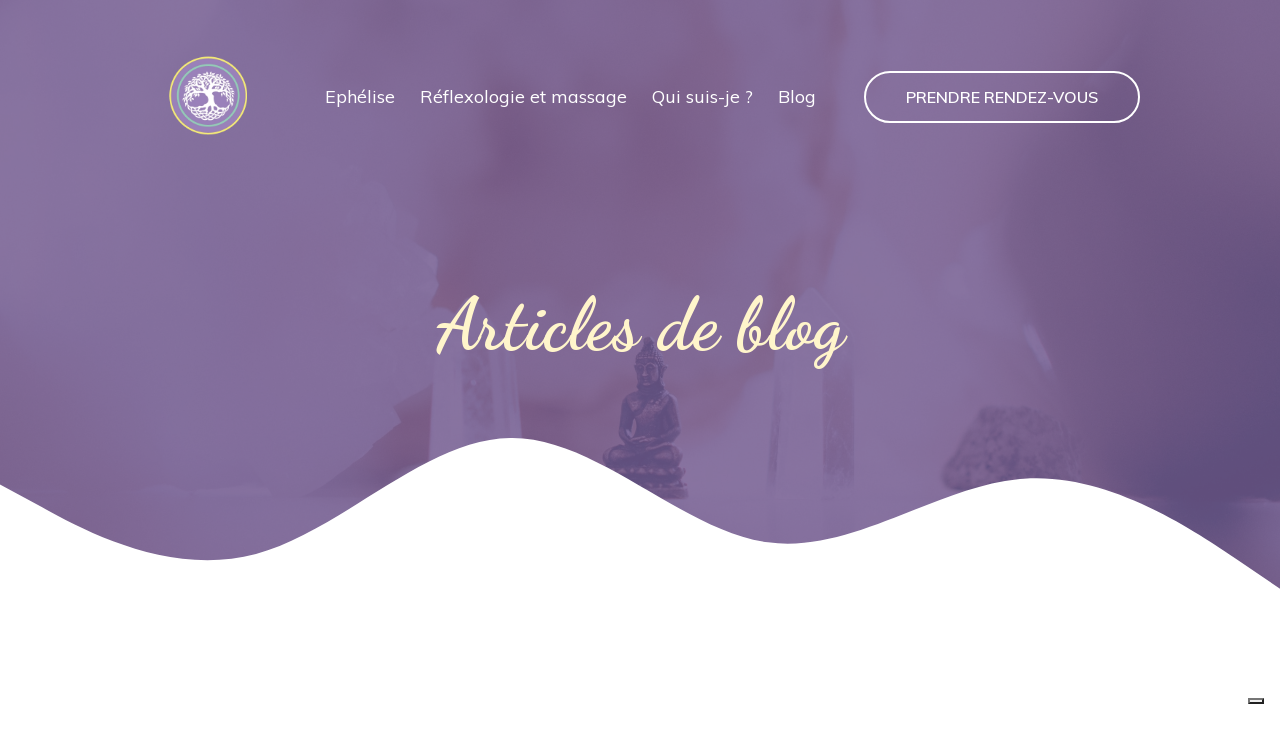

--- FILE ---
content_type: text/html; charset=utf-8
request_url: https://ephelise.fr/blog-article-doterra
body_size: 9174
content:

<!DOCTYPE html>
<html lang="fr" dir="ltr">
        <head>
            <meta charset="utf-8" />
            <title>Article - Les huiles essentielles doTERRA</title><link rel="icon" href="https://cdn.dorik.com/62309999317f6e0012e1ba57/62bb062dc58f6f002a15042c/images/Logo-Ephelise-1_zfcalmhl.png"/><meta name="viewport" content="width=device-width,initial-scale=1"/><meta name="title" content="Article - Les huiles essentielles doTERRA"/><meta name="description" content="J'ai choisi les produits doTERRA pour accompagner mes soins chez Ephelise, en raison de leur qualité optimale et des valeurs associées à l'entreprise. Je suis certifiée pour le protocole spécifique AromaTouch, un massage  aux huiles essentielles"/><meta property="og:title" content="Article - Les huiles essentielles doTERRA"/><meta property="og:description" content="J'ai choisi les produits doTERRA pour accompagner mes soins chez Ephelise, en raison de leur qualité optimale et des valeurs associées à l'entreprise. Je suis certifiée pour le protocole spécifique AromaTouch, un massage  aux huiles essentielles"/><meta name="twitter:title" content="Article - Les huiles essentielles doTERRA"/><meta name="twitter:description" content="J'ai choisi les produits doTERRA pour accompagner mes soins chez Ephelise, en raison de leur qualité optimale et des valeurs associées à l'entreprise. Je suis certifiée pour le protocole spécifique AromaTouch, un massage  aux huiles essentielles"/><meta name="twitter:card" content="summary_large_image"/><meta property="og:url" content="https://ephelise.fr/blog-article-doterra"/><meta property="og:type" content="website"/><link rel="canonical" href="https://ephelise.fr/blog-article-doterra"/><script type="text/javascript"></script><link as="font" rel="preload" href="https://fonts.cmsfly.com/css?family=Muli:200,200italic,300,300italic,400,500,500italic,600|Comfortaa:700,400|Lato:400|Dancing+Script:400,500,600,700&display=swap"/><link rel="stylesheet" href="https://fonts.cmsfly.com/css?family=Muli:200,200italic,300,300italic,400,500,500italic,600|Comfortaa:700,400|Lato:400|Dancing+Script:400,500,600,700&display=swap"/><link rel="stylesheet" href="https://cdn.dorik.com/62bb062dc58f6f002a15042c/css/blog-article-doterra.css?v=1760988442397"/><link rel="stylesheet" href="https://assets.dorik.io/shared/aos.css"/>
            <script type="text/javascript">
        (function(w,d,s,l,i){w[l]=w[l]||[];w[l].push({"gtm.start":
        new Date().getTime(),event:"gtm.js"});var f=d.getElementsByTagName(s)[0],
        j=d.createElement(s),dl=l!="dataLayer"?"&l="+l:"";j.async=true;j.src=
        "https://www.googletagmanager.com/gtm.js?id="+i+dl;f.parentNode.insertBefore(j,f);
        })(window,document,"script","dataLayer","GT-MJSH3PD");
    </script>

        <script async src="https://www.googletagmanager.com/gtag/js?id=G-FWHKQ4ML4X"></script>
        <script type="text/javascript">
            window.dataLayer = window.dataLayer || [];
            function gtag(){dataLayer.push(arguments);}
            gtag("js", new Date());
            gtag("config", "G-FWHKQ4ML4X");
        </script>
    
            
            <script type="text/javascript">
var _iub = _iub || [];
_iub.csConfiguration = {"consentOnContinuedBrowsing":false,"floatingPreferencesButtonDisplay":"bottom-right","invalidateConsentWithoutLog":true,"lang":"fr","perPurposeConsent":true,"siteId":2804809,"whitelabel":false,"cookiePolicyId":47236588, "banner":{ "acceptButtonCaptionColor":"#FFFFFF","acceptButtonColor":"#0073CE","acceptButtonDisplay":true,"backgroundColor":"#FFFFFF","brandBackgroundColor":"#FFFFFF","brandTextColor":"#000000","closeButtonDisplay":false,"customizeButtonCaptionColor":"#4D4D4D","customizeButtonColor":"#DADADA","customizeButtonDisplay":true,"explicitWithdrawal":true,"listPurposes":true,"logo":null,"position":"float-bottom-center","rejectButtonCaptionColor":"#FFFFFF","rejectButtonColor":"#0073CE","rejectButtonDisplay":true,"textColor":"#000000" }};
</script>
<script type="text/javascript" src="//cdn.iubenda.com/cs/iubenda_cs.js" charset="UTF-8" async></script>

        </head>
        <body>
            <noscript><iframe width="0" height="0" style="display:none;visibility:hidden" src="https://www.googletagmanager.com/ns.html?id=GT-MJSH3PD"></iframe></noscript>
            <section data-testid="section" class="dorik-section dorik-section-duvcmrqd color-overlay "><div class="dorik-section-duvcmrqd-frame-bottom dorik-frame-bottom"></div><div class=""><div class="container-fluid dorik-row-kdkgik6t-wrapper    "><div class="dorik-row-kdkgik6t flex  "><div class="col-lg-1/1 "><div class="column-inner dorik-column-tr3jhbyn  1/1"><div class="dorik-navbar--wrapper symbol--d0dc7b8f-0ccb-4f8c-9876-45b6b34aa0c4-wrapper  " data-testid="navbar-9bbd53cn"><div class="dorik-navbar symbol--d0dc7b8f-0ccb-4f8c-9876-45b6b34aa0c4 dorik-nav-9bbd53cn "><div class="dorik-navbar--brand"><a href="https://ephelise.fr/"><img src="https://cdn.dorik.com/62309999317f6e0012e1ba57/62bb062dc58f6f002a15042c/images/Logo-Ephelise-petit_hbgje6sr.png" alt="Logo" width="137px"/></a></div><button aria-label="Navbar Toggle" class="dorik-navbar--toggle" data-target="#dorikNavbarCollapse"><svg aria-hidden="true" focusable="false" data-prefix="fas" data-icon="bars" class="svg-inline--fa fa-bars fa-fw icon " role="img" xmlns="http://www.w3.org/2000/svg" viewBox="0 0 448 512" data-testid="icon-test"><path fill="currentColor" d="M0 96C0 78.3 14.3 64 32 64l384 0c17.7 0 32 14.3 32 32s-14.3 32-32 32L32 128C14.3 128 0 113.7 0 96zM0 256c0-17.7 14.3-32 32-32l384 0c17.7 0 32 14.3 32 32s-14.3 32-32 32L32 288c-17.7 0-32-14.3-32-32zM448 416c0 17.7-14.3 32-32 32L32 448c-17.7 0-32-14.3-32-32s14.3-32 32-32l384 0c17.7 0 32 14.3 32 32z"></path></svg> </button><div class="dorik-navbar--collapse collapse" id="dorikNavbarCollapse"><div class="dorik-navbar--navs"><ul class="dorik-nav--links normalize"><li class=""><a href="/" class="dorik-nav--link ephelise dorik-nav--link-2suuvmpu  "><span class="dorik-nav--link-text">Ephélise</span></a></li><li class=""><a href="/reflexologie-massage" class="dorik-nav--link reflexologie-et-massage dorik-nav--link-bzdz1ay2  "><span class="dorik-nav--link-text">Réflexologie et massage</span></a></li><li class=""><a href="/lise-beltzung-reflexologue" class="dorik-nav--link qui-suis-je dorik-nav--link-jrjtnw95  "><span class="dorik-nav--link-text">Qui suis-je ?</span></a></li><li class=""><a href="/blog" class="dorik-nav--link blog dorik-nav--link-v2se8chs  "><span class="dorik-nav--link-text">Blog</span></a></li></ul><ul class="dorik-nav--btns normalize"><li><a href="/rendez-vous" class="dorik-nav--btn dorik-nav--btn-5xmbnhej prendre-rendez-vous "><span class="dorik-nav--btn-icon"></span><span class="dorik-nav--btn-text">PRENDRE RENDEZ-VOUS</span></a></li></ul></div></div></div></div></div></div><div class="col-lg-1/1 "><div class="column-inner dorik-column-6e80gxnw  1/1"><div class="dorik-wrapper dorik-heading-j87esqhc-wrapper "><h1 class="dorik-heading dorik-heading-j87esqhc " data-aos="fade-up" data-aos-duration="450"><span>Articles de blog
</span></h1></div></div></div></div></div></div></section><section data-testid="section" class="dorik-section dorik-section-48gkg1dq "><div class=""><div class="container dorik-row-tjqjo6bo-wrapper    "><div class="dorik-row-tjqjo6bo flex  "><div class="col-lg-1/1 "><div class="column-inner dorik-column-qsjx7d3u  1/1" data-aos="fade-up"><div class="dorik-wrapper dorik-heading-ut2j3pek-wrapper "><h2 class="dorik-heading dorik-heading-ut2j3pek "><span>Les huiles essentielles dōTerra
</span></h2></div></div></div><div class="col-lg-1/1 "><div class="column-inner dorik-column-fsvimt9l  1/1" data-aos="fade-up" data-aos-duration="550"><div class="dorik-wrapper dorik-image-p48z6wfl-wrapper  "><img alt="Huiles essentielles DoTerras" src="https://cdn.dorik.com/62309999317f6e0012e1ba57/62bb062dc58f6f002a15042c/images/DO-terra_g8gyjxnj.jpg" loading="lazy" class="dorik-image-p48z6wfl"/></div></div></div><div class="col-lg-1/1 "><div class="column-inner dorik-column-mbmcbnqe  1/1"><div class="dorik-text dorik-text-xchasr9k "><p><strong>Dans le cadre de certains de soins comme l'AromaTouch, je travaille avec la marque dōTERRA qui offre une sélection d’huiles essentielles et mélanges de qualité. Les gammes ont été développées pour aider les individus et leurs familles à s'autonomiser.</strong><br><br>J'ai découvert les huiles essentielles dōTERRA en 2020 chez une amie thérapeute spécialisée dans la coupe énergétique. La gamme d'aromathérapie émotionnelle m'a immédiatement touchée (vous voyez un aperçu sur la photo). DōTERRA a développé cette gamme d'Huiles Essentielles pour chaque émotion ou intention, afin de susciter une réponse de l'organisme. Les huiles ont été soigneusement sélectionnées et associées pour apporter des bienfaits ciblés et rétablir l'équilibre émotionnel. Un soutien au quotidien pour les hypersensibles et pour les personnes qui ont besoin d'une aide spécifique.<br><br>J'utilise les huiles essentielles pour m'accompagner lors de mes différents rituels de vie et également lors de mes soins en réflexologie. Ce n'est pas systématique mais cela peut m'arriver en fonction de la problématique du patient, si j'identifie une huile ou un mélange qui peut renforcer l'action du massage.<br><br>DōTERRA a mis au point un protocole de massage aux huiles essentielles qui s'appelle "AromaTouch". Je propose ce soin au cabinet après avoir suivi une formation en juillet 2021. Sur une heure environ, la séance allie l'aromathérapie à des effleurages sur les méridiens du dos, du crâne et des pieds afin d'amener le patient vers un état de mieux-être physique et psychique. Pour plus de renseignements sur cette technique, rendez-vous sur <a href="https://ephelise.fr/reflexologie-massage" target="_self">ma page dédiée</a>.<br><br>Je travaille avec les huiles dōTERRA d'abord pour leur qualité. La certification CPTG (Certified Pure Tested Grade) garantit, après des analyses rigoureuses, une qualité optimale des produits. Vous pouvez retrouver toutes les informations à ce sujet sur leur site internet : <a href="https://www.doterra.com/CA/fr/cptg-testing-process" target="_blank">Contrôle de qualité CPTG</a> .</p>
</div><div class="dorik-text dorik-text-yvxagoug "><p>Article publié le 3/09/2022&nbsp;</p>
</div></div></div></div></div></div></section><section data-testid="section" class="dorik-section dorik-section-4w7egyfl "><div class=""><div class="container dorik-row-mm6n88di-wrapper    "><div class="dorik-row-mm6n88di flex  "><div class="col-lg-1/1 "><div class="column-inner dorik-column-o06z83yx  1/1" data-aos="fade-up"><div class="dorik-text dorik-text-v4o4uyqi "><p>N'hésitez pas à me suivre sur <a href="https://www.facebook.com/Ephelise/" target="_blank">Facebook</a> et <a href="https://www.facebook.com/Ephelise/" target="_blank">Instagram</a> pour vous tenir au courant et interagir avec moi !&nbsp;</p>
</div></div></div></div></div></div></section><section data-testid="section" class="dorik-section symbol--7os9uadv dorik-section-8ytrvmqk "><div class="symbol--7os9uadv-frame-top dorik-frame-top"></div><div class=""><div class="container dorik-row-gnqj7sg0-wrapper    "><div class="dorik-row-gnqj7sg0 flex  "><div class="col-lg-1/4 col-md-1/2 col-xs-3/4 "><div class="column-inner dorik-column-zq45bu3j  1/4"><a class="dorik-wrapper dorik-image-4zd5x15r-wrapper  " href="/"><img src="https://cdn.dorik.com/62309999317f6e0012e1ba57/62bb062dc58f6f002a15042c/images/Logo-Ephelise-2_fk93ejyq.png" alt="" loading="lazy" class="dorik-image-4zd5x15r"/></a><div class="dorik-text dorik-text-uivto8rj "><p>EPHÉLISE</p>
<p>Cabinet de réflexologie plantaire et massage aux huiles essentielles.</p>
</div><ul class="dorik-socialIcon-jdy7axpt  dorik-socialIcon-jdy7axpt-wrapper "><li><a href="https://www.facebook.com/Ephelise.reflexologue/" class=""><svg width="128" height="128" viewBox="0 0 128 128" fill="#23242E" xmlns="http://www.w3.org/2000/svg">
                <path fill-rule="evenodd" clip-rule="evenodd" d="M64 4C97.1371 4 124 30.8629 124 64C124 94.0568 101.899 118.952 73.0618 123.32V83.2163H88.3345L91.1855 64.6194H73.0618V52.491C73.0618 47.2354 75.5055 42.384 83.6509 42.384H92V26.415C92 26.415 84.4655 25 77.3382 25C62.4727 25 52.6982 34.0963 52.6982 50.2675V64.6194H36V83.2163H52.6982V122.937C24.9642 117.651 4 93.2737 4 64C4 30.8629 30.8629 4 64 4ZM63.1728 127.995C28.2078 127.552 0 99.0701 0 64C0 28.6538 28.6538 0 64 0C99.3462 0 128 28.6538 128 64C128 98.9234 100.028 127.314 65.2655 127.988C64.8447 127.996 64.4228 128 64 128C63.7239 128 63.4481 127.998 63.1728 127.995Z" />
                </svg>
                </a></li><li><a href="https://www.instagram.com/ephelise.reflexologue/" class=""><svg width="128" height="128" viewBox="0 0 128 128" fill="#23242E" xmlns="http://www.w3.org/2000/svg">
                <path fill-rule="evenodd" clip-rule="evenodd" d="M64 4C97.1371 4 124 30.8629 124 64C124 97.1371 97.1371 124 64 124C30.8629 124 4 97.1371 4 64C4 30.8629 30.8629 4 64 4ZM128 64C128 28.6538 99.3462 0 64 0C28.6538 0 0 28.6538 0 64C0 99.3462 28.6538 128 64 128C99.3462 128 128 99.3462 128 64ZM44.5759 63.9152C44.5759 53.2277 53.2277 44.4062 64.0848 44.4062C74.7723 44.4062 83.5938 53.2277 83.5938 63.9152C83.5938 74.7723 74.7723 83.4241 64.0848 83.4241C53.2277 83.4241 44.5759 74.7723 44.5759 63.9152ZM51.3616 63.9152C51.3616 71.0402 57.1295 76.6384 64.0848 76.6384C71.0402 76.6384 76.6384 71.0402 76.6384 63.9152C76.6384 56.9598 71.0402 51.3616 64.0848 51.3616C56.9598 51.3616 51.3616 56.9598 51.3616 63.9152ZM84.2723 39.1473C86.817 39.1473 88.8527 41.183 88.8527 43.7277C88.8527 46.2723 86.817 48.308 84.2723 48.308C81.7277 48.308 79.692 46.2723 79.692 43.7277C79.692 41.183 81.7277 39.1473 84.2723 39.1473ZM95.6384 32.3616C100.049 36.7723 101.406 42.2009 101.746 48.308C102.085 54.5848 102.085 73.4152 101.746 79.692C101.406 85.7991 100.049 91.058 95.6384 95.6384C91.2277 100.049 85.7991 101.406 79.692 101.746C73.4152 102.085 54.5848 102.085 48.308 101.746C42.2009 101.406 36.942 100.049 32.3616 95.6384C27.9509 91.058 26.5938 85.7991 26.2545 79.692C25.9152 73.4152 25.9152 54.5848 26.2545 48.308C26.5938 42.2009 27.9509 36.7723 32.3616 32.3616C36.942 27.9509 42.2009 26.5938 48.308 26.2545C54.5848 25.9152 73.4152 25.9152 79.692 26.2545C85.7991 26.5938 91.2277 27.9509 95.6384 32.3616ZM86.4777 93.6027C89.7009 92.2455 92.4152 89.7009 93.6027 86.308C95.3325 82.1275 95.225 72.9247 95.1536 66.8186C95.141 65.7391 95.1295 64.7563 95.1295 63.9152C95.1295 63.1049 95.1408 62.1511 95.1533 61.0976C95.2247 55.0929 95.3345 45.852 93.6027 41.5223C92.2455 38.2991 89.7009 35.5848 86.4777 34.3973C82.148 32.6654 72.9071 32.7752 66.9024 32.8466C65.8489 32.8591 64.895 32.8705 64.0848 32.8705C63.2437 32.8705 62.2609 32.859 61.1813 32.8464C55.0753 32.775 45.8724 32.6674 41.692 34.3973C38.2991 35.7545 35.7545 38.2991 34.3973 41.5223C32.6654 45.852 32.7752 55.0929 32.8466 61.0976C32.8591 62.1511 32.8705 63.1049 32.8705 63.9152C32.8705 64.7563 32.859 65.7391 32.8464 66.8186C32.775 72.9247 32.6674 82.1275 34.3973 86.308C35.7545 89.7009 38.2991 92.2455 41.692 93.6027C45.8724 95.3325 55.0753 95.225 61.1813 95.1536C62.2609 95.141 63.2437 95.1295 64.0848 95.1295C64.895 95.1295 65.8489 95.1408 66.9024 95.1533C72.907 95.2247 82.148 95.3345 86.4777 93.6027Z" />
                </svg>
                </a></li></ul></div></div><div class="col-lg-1/4 col-md-1/5 col-xs-3/4 "><div class="column-inner dorik-column-rcczdrra  1/4"><div class="dorik-wrapper dorik-heading-k8vak8ps-wrapper "><h5 class="dorik-heading dorik-heading-k8vak8ps "><span>Menu
</span></h5></div><ul class="dorik-list dorik-links-000lvvaj "><li class="dorik-list--item"><a href="/" class="dorik-list--link "><span class="dorik-list--icon"></span><span class="dorik-list--text">Accueil</span></a></li><li class="dorik-list--item"><a href="/lise-beltzung-reflexologue" class="dorik-list--link "><span class="dorik-list--icon"></span><span class="dorik-list--text">A propos</span></a></li><li class="dorik-list--item"><a href="/reflexologie-massage" class="dorik-list--link "><span class="dorik-list--icon"></span><span class="dorik-list--text">Soins</span></a></li><li class="dorik-list--item"><a href="/blog" class="dorik-list--link "><span class="dorik-list--icon"></span><span class="dorik-list--text">Blog</span></a></li><li class="dorik-list--item"><a href="/rendez-vous" class="dorik-list--link "><span class="dorik-list--icon"></span><span class="dorik-list--text">Prendre rendez-vous</span></a></li></ul></div></div><div class="col-lg-1/4 col-md-1/5 col-xs-3/4 "><div class="column-inner dorik-column-14b4mkyx  1/4"><div class="dorik-wrapper dorik-heading-0ncpg9cv-wrapper "><h5 class="dorik-heading dorik-heading-0ncpg9cv "><span>Horaires d'ouverture
</span></h5></div><div class="dorik-text dorik-text-lqjqmn48 "><p>Lundi au vendredi : 9h - 19h</p>
</div><div class="dorik-text dorik-text-5suz8ns0 "><p>Samedi : 9h à 13h</p>
</div><div class="dorik-text dorik-text-orf8tl95 "><p>Dimanche : fermé, possibilité de rdv sur demande</p>
</div></div></div><div class="col-lg-1/4 col-md-7/8 col-xs-3/4 "><div class="column-inner dorik-column-tm0mvy6f  1/4"><div class="dorik-wrapper dorik-heading-4zlq6lcp-wrapper "><h5 class="dorik-heading dorik-heading-4zlq6lcp "><span>Lieu et contact
</span></h5></div><div class="dorik-iconText-cb07hffl-wrapper "><div class="dorik-iconText-cb07hffl "><span><svg aria-hidden="true" focusable="false" data-prefix="fas" data-icon="location-dot" class="svg-inline--fa fa-location-dot fa-fw icon " role="img" xmlns="http://www.w3.org/2000/svg" viewBox="0 0 384 512" data-testid="icon-test"><path fill="currentColor" d="M215.7 499.2C267 435 384 279.4 384 192C384 86 298 0 192 0S0 86 0 192c0 87.4 117 243 168.3 307.2c12.3 15.3 35.1 15.3 47.4 0zM192 128a64 64 0 1 1 0 128 64 64 0 1 1 0-128z"></path></svg></span><span class="icon_text" data-testid="icon-text"><p>Atelier Mass'Ostéo - 6, rue du Chêne Galant 49 290 CHALONNES-SUR-LOIRE (Loire-Layon-Aubance)</p>
</span></div></div><div class="dorik-iconText-u56qz5fa-wrapper "><div class="dorik-iconText-u56qz5fa "><span><svg aria-hidden="true" focusable="false" data-prefix="fas" data-icon="phone-flip" class="svg-inline--fa fa-phone-flip fa-fw icon " role="img" xmlns="http://www.w3.org/2000/svg" viewBox="0 0 512 512" data-testid="icon-test"><path fill="currentColor" d="M347.1 24.6c7.7-18.6 28-28.5 47.4-23.2l88 24C499.9 30.2 512 46 512 64c0 247.4-200.6 448-448 448c-18 0-33.8-12.1-38.6-29.5l-24-88c-5.3-19.4 4.6-39.7 23.2-47.4l96-40c16.3-6.8 35.2-2.1 46.3 11.6L207.3 368c70.4-33.3 127.4-90.3 160.7-160.7L318.7 167c-13.7-11.2-18.4-30-11.6-46.3l40-96z"></path></svg></span><span class="icon_text" data-testid="icon-text"><p>06 50 28 07 03</p>
</span></div></div><div class="dorik-iconText-43v222sj-wrapper "><div class="dorik-iconText-43v222sj "><span><svg aria-hidden="true" focusable="false" data-prefix="fas" data-icon="envelope" class="svg-inline--fa fa-envelope fa-fw icon " role="img" xmlns="http://www.w3.org/2000/svg" viewBox="0 0 512 512" data-testid="icon-test"><path fill="currentColor" d="M48 64C21.5 64 0 85.5 0 112c0 15.1 7.1 29.3 19.2 38.4L236.8 313.6c11.4 8.5 27 8.5 38.4 0L492.8 150.4c12.1-9.1 19.2-23.3 19.2-38.4c0-26.5-21.5-48-48-48L48 64zM0 176L0 384c0 35.3 28.7 64 64 64l384 0c35.3 0 64-28.7 64-64l0-208L294.4 339.2c-22.8 17.1-54 17.1-76.8 0L0 176z"></path></svg></span><span class="icon_text" data-testid="icon-text"><p>contact@ephelise.fr</p>
</span></div></div></div></div></div></div></div><div class=""><div class="container-fluid dorik-row-jpcwjmki-wrapper    "><div class="dorik-row-jpcwjmki flex  "><div class="col-lg-1/2 "><div class="column-inner dorik-column-729e6rg8  1/2"><div class="dorik-line-pdws3i57-wrapper "><hr class="dorik-line-pdws3i57 "/></div><div class="dorik-text dorik-text-9ywgkew0 "><p>Copyright Ephelise 2022</p>
</div><ul class="dorik-list dorik-links-sddwfoon "><li class="dorik-list--item"><a href="/mentions-legales" class="dorik-list--link "><span class="dorik-list--icon"></span><span class="dorik-list--text">Mentions légales</span></a></li></ul></div></div></div></div></div></section>
            
            <script>
                window.DORIK_PROJECT_ID = "62bb062dc58f6f002a15042c";
                window.AIRTABLE_API_ROOT = "https://rkqj7859q4.execute-api.us-east-2.amazonaws.com/Prod";
            </script>
            <script>(function Vr(){document.querySelectorAll(".popup-btn").forEach(t=>{let r=t.getAttribute("href")||t.getAttribute("data-href");r=r.startsWith("#")?r.substring(1):r,t.addEventListener("click",s=>{if(!r)return;s.preventDefault();let i=document.getElementById(r),o=document.querySelector(`.close-btn-${r}`),a=i==null?void 0:i.parentElement;a==null||a.classList.add(`row-${r}-overlay`),i==null||i.classList.add(`modal-${r}-visible`),o==null||o.classList.add("btn-visible")})})})()</script>
            <script>(function Ir(){document.querySelectorAll(".column-inner.linked-column:not(.popup-btn)").forEach(n=>{n.addEventListener("click",i=>{if(i.target.tagName==="A"||i.target.closest("a"))return;const m=i.target.closest("div[data-href]");if(m){const g=m.getAttribute("data-href"),t=m.getAttribute("data-target");window.open(g,t)}})})})()</script>
            <script>(function Hr({exitIntentPopup:e={},onloadPopup:t={},EXIT_INTENT:r,ONLOAD:s}){const i=o=>{let a=document.getElementById(o),c=document.querySelector(`.close-btn-${o}`),d=a==null?void 0:a.parentElement;d==null||d.classList.add(`row-${o}-overlay`),a==null||a.classList.add(`modal-${o}-visible`),c==null||c.classList.add("btn-visible")};document.addEventListener("mouseleave",()=>{let o=localStorage.getItem(`${r}-${e.id}-${e.suffixId}`);e.id&&!o&&i(e.id)}),window.addEventListener("load",()=>{let o=localStorage.getItem(`${s}-${t.id}-${t.suffixId}`);t.id&&!o&&i(t.id)})})({
                EXIT_INTENT: "EXIT_INTENT",
                ONLOAD: "ONLOAD",
                exitIntentPopup: undefined,
                onloadPopup: undefined
            })</script>
            <script src="https://cdn.dorik.com/common/jquery-3.5.1.min.js"></script><script src="https://assets.dorik.io/shared/aos.js"></script><script type="text/javascript">
            ;(function() {
                var navbar = $(".dorik-nav-9bbd53cn");
                var navbarCollapse = $(".dorik-navbar--collapse");
                (function ($, navbar, navbarCollapse) {
                $(document).on("click", "a", function (e) {
                    var a = event.target.closest("a");
                    var hash = a.hash;
                    var stickyNav = $(".sticky-nav");
                    var isSticky = !!event.target.closest(".sticky-nav.sticky");
                    if (hash) {
                        var baseHref = a.href.match(/(^https?:.+)#/);
                        var baseURI = a.baseURI.match(/(^https?:.+)#?/);
                        baseHref = baseHref && baseHref[1];
                        baseURI = baseURI && baseURI[1];
                        if (baseHref && baseURI && baseURI.includes(baseHref)) {
                            // const section = $(hash).offset();
                            var section;
                            try {
                                section = document.querySelector(hash)
                            } catch (error) { return;}
                            if (!section) return;
                            e.preventDefault();
                            var collapsedHeight =
                                navbarCollapse[0]?.clientHeight || 0;
                            var navbarHeight =
                                navbar[0].clientHeight - collapsedHeight;

                            if (stickyNav.length) {
                                section.style.scrollMarginTop = navbarHeight + "px"
                            }

                            function waitForScrollStop(callback, delay = 500) {
                                let timer;
                                let lastScrollTime = 0;

                                const adjustScrollPosition = (event) => {
                                    clearTimeout(timer);
                                    timer = setTimeout(callback, delay);

                                    const currentTime = event.timeStamp;
                                    const hasManualScrolled =
                                        lastScrollTime &&
                                        currentTime - lastScrollTime >= 100;

                                    if (hasManualScrolled) {
                                        clearTimeout(timer);
                                        removeEventListener(
                                            "scroll",
                                            adjustScrollPosition
                                        );
                                    }

                                    lastScrollTime = currentTime;
                                };

                                addEventListener("scroll", adjustScrollPosition);

                                return () => {
                                    removeEventListener("scroll", adjustScrollPosition);
                                    clearTimeout(timer);
                                };
                            }

                            function smoothScroll() {
                                section.scrollIntoView({
                                    block: "start",
                                    behavior: "smooth",
                                });
                            }

                            smoothScroll();
                            const cleanupScrollListener = waitForScrollStop(() => {
                                smoothScroll();
                                cleanupScrollListener();
                            });
                  
                        }
                    }
                });
            })($, navbar, navbarCollapse);
            })();
            
            ;(function () {
                var navbar = document.querySelector(".dorik-nav-9bbd53cn");
                (function toggleNav(el) {
                const toggleBtn = el.querySelector(".dorik-navbar--toggle");
                const navlist = toggleBtn.nextElementSibling;
                const isMobileView = window.innerWidth < 768;
                const isTabView = navbar.parentNode?.clientWidth <= 820;
                toggleBtn &&
                    toggleBtn.addEventListener("click", function (e) {
                        const hasShow = navlist?.classList.contains("show");
                        if (!hasShow) {
                            expand(navlist);
                        } else {
                            collapse(navlist);
                        }
                    });
                    const expandableDropdownLinks = navbar.querySelectorAll(".is-dropdown>a");
                    expandableDropdownLinks.length &&
                    expandableDropdownLinks.forEach((item) => {
                        item.addEventListener("click", function (e) {
                            e.preventDefault();
                            let dropdownlist =
                                e.target.closest("a")?.nextElementSibling;
                            const hasShow =
                                dropdownlist?.classList.contains("show");
    
                            if (isMobileView || isTabView) {
                                expandableDropdownLinks.forEach((otherItem) => {
                                    let otherDropdown =
                                        otherItem.closest("a")?.nextElementSibling;
                                    if (
                                        otherDropdown &&
                                        otherDropdown.classList.contains("show")
                                    ) {
                                        collapse(otherDropdown);
                                    }
                                });
                                
                                if (hasShow) {
                                    collapse(dropdownlist);
                                } else {
                                    expand(dropdownlist);
                                }
                            }
                        });
                    });

                let dropdownItems = navbar.querySelectorAll(
                    ".dorik-nav--dropdown"
                );
                const navButtons = navbar.querySelectorAll(".dorik-nav--btns");

                const filteredNavLinks = navbar.querySelectorAll(
                    "li:not(.is-dropdown) .dorik-nav--link"
                );
                [...navButtons,...dropdownItems, ...filteredNavLinks].forEach((item) => {
                    item?.addEventListener("click", () => {
                        collapse(navlist);
                        dropdownItems.forEach((item) => collapse(item));
                    });
                });

                function expand(navlist) {
                    if (!navlist) return;
                    navlist.classList.add("show");
                    const height = navlist.clientHeight + "px";
                    isMobileView && navlist.classList.add("collapsing");
                    setTimeout(() => {
                        navlist.style.height = height;
                    }, 0);
                    setTimeout(() => {
                        navlist.style.height = null;
                        navlist.classList.remove("collapsing");
                    }, 350);
                }
                function collapse(navlist) {
                    if (!navlist) return;
                    navlist.style.height = navlist.clientHeight + "px";
                    isMobileView && navlist.classList.add("collapsing");
                    setTimeout(() => {
                        navlist.style.height = null;
                    }, 0);
                    setTimeout(() => {
                        navlist.classList.remove("show");
                        navlist.classList.remove("collapsing");
                    }, 350);
                }
            })(navbar);

            })();
;(function(){
            const interval = setInterval(() => {
                if(window.AOS?.init){
                    clearInterval(interval)
                    window.AOS.init({disable: "mobile"});
                }
            }, 500);
        }())
        </script>
            <!-- Facebook Pixel Code -->
    <script>
      !function(f,b,e,v,n,t,s)
      {if(f.fbq)return;n=f.fbq=function(){n.callMethod?
      n.callMethod.apply(n,arguments):n.queue.push(arguments)};
      if(!f._fbq)f._fbq=n;n.push=n;n.loaded=!0;n.version='2.0';
      n.queue=[];t=b.createElement(e);t.async=!0;
      t.src=v;s=b.getElementsByTagName(e)[0];
      s.parentNode.insertBefore(t,s)}(window, document,'script',
      'https://connect.facebook.net/en_US/fbevents.js');
      fbq('init', '906889110281774');
      fbq('track', 'PageView');
    </script>
    <noscript>
      <img height="1" width="1" style="display:none"
           src="https://www.facebook.com/tr?id=906889110281774&ev=PageView&noscript=1"/>
    </noscript>
    <!-- End Facebook Pixel Code -->
            

        </body>
    </html>

--- FILE ---
content_type: text/css
request_url: https://cdn.dorik.com/62bb062dc58f6f002a15042c/css/blog-article-doterra.css?v=1760988442397
body_size: 10274
content:
/*!normalize.css v8.0.1 | MIT License | github.com/necolas/normalize.css*/html{line-height:1.15;-webkit-text-size-adjust:100%}body{margin:0}main{display:block}h1{font-size:2em;margin:.67em 0}hr{box-sizing:content-box;height:0;overflow:visible}pre{font-family:monospace,monospace;font-size:1em}a{background-color:initial}abbr[title]{border-bottom:none;text-decoration:underline;text-decoration:underline dotted}b,strong{font-weight:bolder}code,kbd,samp{font-family:monospace,monospace;font-size:1em}small{font-size:80%}sub,sup{font-size:75%;line-height:0;position:relative;vertical-align:baseline}sub{bottom:-.25em}sup{top:-.5em}img{border-style:none}button,input,optgroup,select,textarea{font-family:inherit;font-size:100%;line-height:1.15;margin:0}button,input{overflow:visible}button,select{text-transform:none}[type=button],[type=reset],[type=submit],button{-webkit-appearance:button}[type=button]::-moz-focus-inner,[type=reset]::-moz-focus-inner,[type=submit]::-moz-focus-inner,button::-moz-focus-inner{border-style:none;padding:0}[type=button]:-moz-focusring,[type=reset]:-moz-focusring,[type=submit]:-moz-focusring,button:-moz-focusring{outline:1px dotted ButtonText}fieldset{padding:.35em .75em .625em}legend{box-sizing:border-box;color:inherit;display:table;max-width:100%;padding:0;white-space:normal}progress{vertical-align:baseline}textarea{overflow:auto}[type=checkbox],[type=radio]{box-sizing:border-box;padding:0}[type=number]::-webkit-inner-spin-button,[type=number]::-webkit-outer-spin-button{height:auto}[type=search]{-webkit-appearance:textfield;outline-offset:-2px}[type=search]::-webkit-search-decoration{-webkit-appearance:none}::-webkit-file-upload-button{-webkit-appearance:button;font:inherit}details{display:block}summary{display:list-item}template{display:none}[hidden]{display:none}.container-fluid{width:100%}.container{width:100%;margin:0 auto;padding:0 15px;max-width:100%}@media screen and (min-width:640px){.container{width:540px}}@media screen and (min-width:768px){.container{width:750px}}@media screen and (min-width:1024px){.container{width:1e3px}}@media screen and (min-width:1280px){.container{width:1140px}}.flex{margin-right:-15px;margin-left:-15px;position:relative;flex-wrap:wrap;display:flex}.col-full{width:100%}.column-inner{width:100%;position:relative}[class*=col-]{width:100%;display:flex;padding-left:15px;padding-right:15px}.col-xs-1\/8{width:12.5%}.col-xs-1\/1{width:100%}.col-xs-2\/8{width:25%}.col-xs-1\/2{width:50%}.col-xs-2\/2{width:100%}.col-xs-3\/8{width:37.5%}.col-xs-1\/3{width:33.33333%}.col-xs-2\/3{width:66.66667%}.col-xs-3\/3{width:100%}.col-xs-4\/8{width:50%}.col-xs-1\/4{width:25%}.col-xs-2\/4{width:50%}.col-xs-3\/4{width:75%}.col-xs-4\/4{width:100%}.col-xs-5\/8{width:62.5%}.col-xs-1\/5{width:20%}.col-xs-2\/5{width:40%}.col-xs-3\/5{width:60%}.col-xs-4\/5{width:80%}.col-xs-5\/5{width:100%}.col-xs-6\/8{width:75%}.col-xs-1\/6{width:16.66667%}.col-xs-2\/6{width:33.33333%}.col-xs-3\/6{width:50%}.col-xs-4\/6{width:66.66667%}.col-xs-5\/6{width:83.33333%}.col-xs-6\/6{width:100%}.col-xs-7\/8{width:87.5%}.col-xs-1\/7{width:14.28571%}.col-xs-2\/7{width:28.57143%}.col-xs-3\/7{width:42.85714%}.col-xs-4\/7{width:57.14286%}.col-xs-5\/7{width:71.42857%}.col-xs-6\/7{width:85.71429%}.col-xs-7\/7{width:100%}.col-xs-8\/8{width:100%}.col-xs-1\/8{width:12.5%}.col-xs-2\/8{width:25%}.col-xs-3\/8{width:37.5%}.col-xs-4\/8{width:50%}.col-xs-5\/8{width:62.5%}.col-xs-6\/8{width:75%}.col-xs-7\/8{width:87.5%}.col-xs-8\/8{width:100%}@media screen and (min-width:640px){.col-sm-1\/8{width:12.5%}.col-sm-1\/1{width:100%}.col-sm-2\/8{width:25%}.col-sm-1\/2{width:50%}.col-sm-2\/2{width:100%}.col-sm-3\/8{width:37.5%}.col-sm-1\/3{width:33.33333%}.col-sm-2\/3{width:66.66667%}.col-sm-3\/3{width:100%}.col-sm-4\/8{width:50%}.col-sm-1\/4{width:25%}.col-sm-2\/4{width:50%}.col-sm-3\/4{width:75%}.col-sm-4\/4{width:100%}.col-sm-5\/8{width:62.5%}.col-sm-1\/5{width:20%}.col-sm-2\/5{width:40%}.col-sm-3\/5{width:60%}.col-sm-4\/5{width:80%}.col-sm-5\/5{width:100%}.col-sm-6\/8{width:75%}.col-sm-1\/6{width:16.66667%}.col-sm-2\/6{width:33.33333%}.col-sm-3\/6{width:50%}.col-sm-4\/6{width:66.66667%}.col-sm-5\/6{width:83.33333%}.col-sm-6\/6{width:100%}.col-sm-7\/8{width:87.5%}.col-sm-1\/7{width:14.28571%}.col-sm-2\/7{width:28.57143%}.col-sm-3\/7{width:42.85714%}.col-sm-4\/7{width:57.14286%}.col-sm-5\/7{width:71.42857%}.col-sm-6\/7{width:85.71429%}.col-sm-7\/7{width:100%}.col-sm-8\/8{width:100%}.col-sm-1\/8{width:12.5%}.col-sm-2\/8{width:25%}.col-sm-3\/8{width:37.5%}.col-sm-4\/8{width:50%}.col-sm-5\/8{width:62.5%}.col-sm-6\/8{width:75%}.col-sm-7\/8{width:87.5%}.col-sm-8\/8{width:100%}}@media screen and (min-width:768px){.col-md-1\/8{width:12.5%}.col-md-1\/1{width:100%}.col-md-2\/8{width:25%}.col-md-1\/2{width:50%}.col-md-2\/2{width:100%}.col-md-3\/8{width:37.5%}.col-md-1\/3{width:33.33333%}.col-md-2\/3{width:66.66667%}.col-md-3\/3{width:100%}.col-md-4\/8{width:50%}.col-md-1\/4{width:25%}.col-md-2\/4{width:50%}.col-md-3\/4{width:75%}.col-md-4\/4{width:100%}.col-md-5\/8{width:62.5%}.col-md-1\/5{width:20%}.col-md-2\/5{width:40%}.col-md-3\/5{width:60%}.col-md-4\/5{width:80%}.col-md-5\/5{width:100%}.col-md-6\/8{width:75%}.col-md-1\/6{width:16.66667%}.col-md-2\/6{width:33.33333%}.col-md-3\/6{width:50%}.col-md-4\/6{width:66.66667%}.col-md-5\/6{width:83.33333%}.col-md-6\/6{width:100%}.col-md-7\/8{width:87.5%}.col-md-1\/7{width:14.28571%}.col-md-2\/7{width:28.57143%}.col-md-3\/7{width:42.85714%}.col-md-4\/7{width:57.14286%}.col-md-5\/7{width:71.42857%}.col-md-6\/7{width:85.71429%}.col-md-7\/7{width:100%}.col-md-8\/8{width:100%}.col-md-1\/8{width:12.5%}.col-md-2\/8{width:25%}.col-md-3\/8{width:37.5%}.col-md-4\/8{width:50%}.col-md-5\/8{width:62.5%}.col-md-6\/8{width:75%}.col-md-7\/8{width:87.5%}.col-md-8\/8{width:100%}}@media screen and (min-width:1024px){.col-lg-1\/8{width:12.5%}.col-lg-1\/1{width:100%}.col-lg-2\/8{width:25%}.col-lg-1\/2{width:50%}.col-lg-2\/2{width:100%}.col-lg-3\/8{width:37.5%}.col-lg-1\/3{width:33.33333%}.col-lg-2\/3{width:66.66667%}.col-lg-3\/3{width:100%}.col-lg-4\/8{width:50%}.col-lg-1\/4{width:25%}.col-lg-2\/4{width:50%}.col-lg-3\/4{width:75%}.col-lg-4\/4{width:100%}.col-lg-5\/8{width:62.5%}.col-lg-1\/5{width:20%}.col-lg-2\/5{width:40%}.col-lg-3\/5{width:60%}.col-lg-4\/5{width:80%}.col-lg-5\/5{width:100%}.col-lg-6\/8{width:75%}.col-lg-1\/6{width:16.66667%}.col-lg-2\/6{width:33.33333%}.col-lg-3\/6{width:50%}.col-lg-4\/6{width:66.66667%}.col-lg-5\/6{width:83.33333%}.col-lg-6\/6{width:100%}.col-lg-7\/8{width:87.5%}.col-lg-1\/7{width:14.28571%}.col-lg-2\/7{width:28.57143%}.col-lg-3\/7{width:42.85714%}.col-lg-4\/7{width:57.14286%}.col-lg-5\/7{width:71.42857%}.col-lg-6\/7{width:85.71429%}.col-lg-7\/7{width:100%}.col-lg-8\/8{width:100%}.col-lg-1\/8{width:12.5%}.col-lg-2\/8{width:25%}.col-lg-3\/8{width:37.5%}.col-lg-4\/8{width:50%}.col-lg-5\/8{width:62.5%}.col-lg-6\/8{width:75%}.col-lg-7\/8{width:87.5%}.col-lg-8\/8{width:100%}}svg:not(:root).svg-inline--fa{overflow:visible}.svg-inline--fa{display:inline-block;font-size:inherit;height:1em;overflow:visible;vertical-align:middle}.svg-inline--fa.fa-lg{vertical-align:-.225em}.svg-inline--fa.fa-w-1{width:.0625em}.svg-inline--fa.fa-w-2{width:.125em}.svg-inline--fa.fa-w-3{width:.1875em}.svg-inline--fa.fa-w-4{width:.25em}.svg-inline--fa.fa-w-5{width:.3125em}.svg-inline--fa.fa-w-6{width:.375em}.svg-inline--fa.fa-w-7{width:.4375em}.svg-inline--fa.fa-w-8{width:.5em}.svg-inline--fa.fa-w-9{width:.5625em}.svg-inline--fa.fa-w-10{width:.625em}.svg-inline--fa.fa-w-11{width:.6875em}.svg-inline--fa.fa-w-12{width:.75em}.svg-inline--fa.fa-w-13{width:.8125em}.svg-inline--fa.fa-w-14{width:.875em}.svg-inline--fa.fa-w-15{width:.9375em}.svg-inline--fa.fa-w-16{width:1em}.svg-inline--fa.fa-w-17{width:1.0625em}.svg-inline--fa.fa-w-18{width:1.125em}.svg-inline--fa.fa-w-19{width:1.1875em}.svg-inline--fa.fa-w-20{width:1.25em}.svg-inline--fa.fa-pull-left{margin-right:.3em;width:auto}.svg-inline--fa.fa-pull-right{margin-left:.3em;width:auto}.svg-inline--fa.fa-border{height:1.5em}.svg-inline--fa.fa-li{width:2em}.svg-inline--fa.fa-fw{width:1.25em}.fa-layers svg.svg-inline--fa{bottom:0;left:0;margin:auto;position:absolute;right:0;top:0}.fa-layers{display:inline-block;height:1em;position:relative;text-align:center;vertical-align:-.125em;width:1em}.fa-layers svg.svg-inline--fa{-webkit-transform-origin:center center;transform-origin:center center}.fa-layers-counter,.fa-layers-text{display:inline-block;position:absolute;text-align:center}.fa-layers-text{left:50%;top:50%;-webkit-transform:translate(-50%,-50%);transform:translate(-50%,-50%);-webkit-transform-origin:center center;transform-origin:center center}.fa-layers-counter{background-color:#ff253a;border-radius:1em;-webkit-box-sizing:border-box;box-sizing:border-box;color:#fff;height:1.5em;line-height:1;max-width:5em;min-width:1.5em;overflow:hidden;padding:.25em;right:0;text-overflow:ellipsis;top:0;-webkit-transform:scale(.25);transform:scale(.25);-webkit-transform-origin:top right;transform-origin:top right}.fa-layers-bottom-right{bottom:0;right:0;top:auto;-webkit-transform:scale(.25);transform:scale(.25);-webkit-transform-origin:bottom right;transform-origin:bottom right}.fa-layers-bottom-left{bottom:0;left:0;right:auto;top:auto;-webkit-transform:scale(.25);transform:scale(.25);-webkit-transform-origin:bottom left;transform-origin:bottom left}.fa-layers-top-right{right:0;top:0;-webkit-transform:scale(.25);transform:scale(.25);-webkit-transform-origin:top right;transform-origin:top right}.fa-layers-top-left{left:0;right:auto;top:0;-webkit-transform:scale(.25);transform:scale(.25);-webkit-transform-origin:top left;transform-origin:top left}.fa-lg{font-size:1.3333333333em;line-height:.75em;vertical-align:-.0667em}.fa-xs{font-size:.75em}.fa-sm{font-size:.875em}.fa-1x{font-size:1em}.fa-2x{font-size:2em}.fa-3x{font-size:3em}.fa-4x{font-size:4em}.fa-5x{font-size:5em}.fa-6x{font-size:6em}.fa-7x{font-size:7em}.fa-8x{font-size:8em}.fa-9x{font-size:9em}.fa-10x{font-size:10em}.fa-fw{text-align:center;width:1.25em}.fa-ul{list-style-type:none;margin-left:2.5em;padding-left:0}.fa-ul>li{position:relative}.fa-li{left:-2em;position:absolute;text-align:center;width:2em;line-height:inherit}.fa-border{border:solid .08em #eee;border-radius:.1em;padding:.2em .25em .15em}.fa-pull-left{float:left}.fa-pull-right{float:right}.fa.fa-pull-left,.fab.fa-pull-left,.fal.fa-pull-left,.far.fa-pull-left,.fas.fa-pull-left{margin-right:.3em}.fa.fa-pull-right,.fab.fa-pull-right,.fal.fa-pull-right,.far.fa-pull-right,.fas.fa-pull-right{margin-left:.3em}.fa-spin{-webkit-animation:fa-spin 2s infinite linear;animation:fa-spin 2s infinite linear}.fa-pulse{-webkit-animation:fa-spin 1s infinite steps(8);animation:fa-spin 1s infinite steps(8)}@-webkit-keyframes fa-spin{0%{-webkit-transform:rotate(0);transform:rotate(0)}100%{-webkit-transform:rotate(360deg);transform:rotate(360deg)}}@keyframes fa-spin{0%{-webkit-transform:rotate(0);transform:rotate(0)}100%{-webkit-transform:rotate(360deg);transform:rotate(360deg)}}.fa-rotate-90{-webkit-transform:rotate(90deg);transform:rotate(90deg)}.fa-rotate-180{-webkit-transform:rotate(180deg);transform:rotate(180deg)}.fa-rotate-270{-webkit-transform:rotate(270deg);transform:rotate(270deg)}.fa-flip-horizontal{-webkit-transform:scale(-1,1);transform:scale(-1,1)}.fa-flip-vertical{-webkit-transform:scale(1,-1);transform:scale(1,-1)}.fa-flip-both,.fa-flip-horizontal.fa-flip-vertical{-webkit-transform:scale(-1,-1);transform:scale(-1,-1)}:root .fa-flip-both,:root .fa-flip-horizontal,:root .fa-flip-vertical,:root .fa-rotate-180,:root .fa-rotate-270,:root .fa-rotate-90{-webkit-filter:none;filter:none}.fa-stack{display:inline-block;height:2em;position:relative;width:2.5em}.fa-stack-1x,.fa-stack-2x{bottom:0;left:0;margin:auto;position:absolute;right:0;top:0}.svg-inline--fa.fa-stack-1x{height:1em;width:1.25em}.svg-inline--fa.fa-stack-2x{height:2em;width:2.5em}.fa-inverse{color:#fff}.sr-only{border:0;clip:rect(0,0,0,0);height:1px;margin:-1px;overflow:hidden;padding:0;position:absolute;width:1px}.sr-only-focusable:active,.sr-only-focusable:focus{clip:auto;height:auto;margin:0;overflow:visible;position:static;width:auto}.svg-inline--fa .fa-primary{fill:var(--fa-primary-color,currentColor);opacity:1;opacity:var(--fa-primary-opacity,1)}.svg-inline--fa .fa-secondary{fill:var(--fa-secondary-color,currentColor);opacity:.4;opacity:var(--fa-secondary-opacity,.4)}.svg-inline--fa.fa-swap-opacity .fa-primary{opacity:.4;opacity:var(--fa-secondary-opacity,.4)}.svg-inline--fa.fa-swap-opacity .fa-secondary{opacity:1;opacity:var(--fa-primary-opacity,1)}.svg-inline--fa mask .fa-primary,.svg-inline--fa mask .fa-secondary{fill:#000}.fad.fa-inverse{color:#fff}html{scroll-behavior:smooth}body,html{min-height:100%}body *,html *{box-sizing:border-box}body{margin:0 auto;overflow-x:hidden!important;-moz-osx-font-smoothing:grayscale;-webkit-font-smoothing:antialiased;font-family:-apple-system,system-ui,segoe ui,Helvetica,Arial,sans-serif,apple color emoji,segoe ui emoji}div,section{border:0}hr,img{max-width:100%;border-style:none;vertical-align:middle}video{max-width:100%}hr{width:100%;display:inline-block}button{cursor:pointer}a{text-decoration:none}ul.normalize{margin:0;padding:0;list-style-type:none}ul.normalize li{padding:0}input[type=email]:active,input[type=email]:focus,input[type=number]:active,input[type=number]:focus,input[type=password]:active,input[type=password]:focus,input[type=text]:active,input[type=text]:focus,textarea:active,textarea:focus{outline:0;border-color:#80bdff;box-shadow:0 0 0 2px rgba(0,123,255,.25)inset}input[type=email]::placeholder,input[type=number]::placeholder,input[type=password]::placeholder,input[type=text]::placeholder,textarea::placeholder{opacity:.6;color:currentColor}sub,sup{vertical-align:baseline;position:relative;top:-.4em}sub{top:.4em}code{padding:1px 3px;border-radius:3px;font-family:monospace;overflow-wrap:break-word;background:#f1f1f1}.color-overlay,.gradient-overlay{overflow:hidden;position:relative}.color-overlay>*,.gradient-overlay>*{position:relative}.color-overlay:before,.gradient-overlay:before{top:0;left:0;content:'';width:100%;height:100%;position:absolute}.video-bg{position:absolute;width:100%;height:100%;top:0;left:0;bottom:0;z-index:0;object-fit:cover;border-radius:inherit}.video-overlay{position:absolute;width:100%;height:100%;top:0;left:0}.dorik-frame-corner{max-width:100%}.dorik-section{margin:0 auto;position:relative}.flex{justify-content:center}.dorik-icon,.el-ib{display:inline-block}.dorik-icon>.icon{vertical-align:middle}.dorik-heading p{margin:0}.dorik-text{margin-top:1em;margin-bottom:1em}.dorik-text p{margin:0}.dorik-btn{display:inline-flex;align-items:center;background-color:initial}.dorik-wrapper{display:block;position:relative}.success-message{font-size:14px;text-align:center;margin-top:10px;padding:10px 15px;border-radius:3px;color:#17832d;background-color:#fff}.error-message{font-size:14px;color:#ff3a28;text-align:center;margin-top:10px;border-radius:3px;padding:10px 15px;background-color:#fff}.dorik-iframe{height:0;overflow:hidden;position:relative;padding-bottom:56.25%}.dorik-iframe iframe{top:0;left:0;width:100%;position:absolute;height:calc(100% + 1px)}.dorik-list{margin:0;padding:0;list-style-type:none}.dorik-list li{padding:0}.dorik-list{display:flex;flex-wrap:wrap}.dorik-list--item,.dorik-list--link{display:flex}.sticky{top:0;left:0;right:0;z-index:1999;position:fixed!important}.collapsing{height:0;position:relative;overflow:hidden;transition:height 350ms ease}.collapse:not(.show){display:none}.dorik-navbar{display:flex;flex-wrap:wrap;align-items:center;justify-content:space-between}.dorik-navbar--wrapper{padding-left:15px;padding-right:15px;transition:top .35s ease,background-color .35s ease}.dorik-navbar--wrapper.sticky{padding-left:0;padding-right:0}.dorik-navbar--wrapper:not(.sticky){margin-left:-15px;margin-right:-15px}.dorik-navbar--brand{margin-right:30px}.dorik-navbar--toggle{padding:8px 12px;border-radius:5px;border:1px solid gray;background-color:initial}.dorik-navbar--collapse{flex-grow:1;flex-basis:100%}@media screen and (max-width:1024px){.dorik-navbar--navs{text-align:center;padding-top:30px}}@media screen and (min-width:1024px){.dorik-navbar--toggle{display:none}.dorik-navbar--collapse{flex-basis:auto;align-items:center;display:flex!important;justify-content:flex-end}.dorik-navbar--navs{flex:1;display:flex;align-items:center;justify-content:flex-end}}.dorik-nav--btns,.dorik-nav--links{display:flex;flex-direction:column}@media screen and (min-width:1024px){.dorik-nav--btns,.dorik-nav--links{flex-direction:row}}.dorik-nav--btn,.dorik-nav--link{display:inline-flex;text-decoration:none;margin-bottom:15px}.dorik-nav--links{flex:1}@media screen and (min-width:1024px){.dorik-nav--links:not(:last-child){margin-right:30px}}.hidden{display:none!important}@media all and (max-width:767px){.hidden-sm{display:none!important}}@media all and (min-width:768px) and (max-width:1023px){.hidden-md{display:none!important}}@media all and (min-width:1024px){.hidden-lg{display:none!important}}@media screen and (max-width:767px){[class*=col-]{padding-left:0!important;padding-right:0!important}.flex{margin-left:0!important;margin-right:0!important}}.typed-strings{display:none}@font-face{font-family:djb the generic;src:url(https://cdn.dorik.com/62309999317f6e0012e1ba57/62bb062dc58f6f002a15042c/applications/DJB-The-Generic_29h23bov.ttf)format('truetype');font-weight:400;font-style:normal;font-display:swap}@font-face{font-family:undefined;src:;font-weight:400;font-style:normal;font-display:swap}:root{--color-1:#FFFFFF;--color-2:#2C396B;--color-3:#787D8E;--color-4:#FCC19E;--color-5:#FFF9F5;--color-6:#CDD1DF;--color-7:#7C84A3;--color-8:#A6A9B5;--color-9:#F8EF6D;--color-10:#a5dab9;--color-11:#9b81bb;--color-12:#735A90;--color-13:#FFF5CB;--color-14:#FDFFD7;--color-15:#F8CEB5;--color-16:#F8D6BF}body{font-size:16px;line-height:1.5;font-family:muli,sans-serif;color:var(--color-3)}h1{font-size:73px;line-height:2.2;font-family:dancing script,handwriting;font-weight:700;color:#fff;letter-spacing:0}h2{font-size:55px;line-height:1.2;font-family:dancing script,handwriting;font-weight:700;color:var(--color-12)}h3{font-size:20px;line-height:1.2;font-family:muli,sans-serif;font-weight:600;color:var(--color-12)}h4{font-size:20px;line-height:1.5;font-family:muli,sans-serif;font-weight:400}h5{font-size:18px;line-height:1.5;font-family:muli,sans-serif;color:var(--color-1)}h6{font-size:12px;line-height:1.2;font-family:muli,sans-serif}a{color:var(--color-2);text-decoration:underline}@media all and (min-width:1280px){:where([class*=dorik-container]:not([class*=dorik-container] *)){--max-width:1140px}:where([class*=dorik-container]:not([class*=dorik-container] *)) .dorik-container--global-container-width{max-width:1140px}}.symbol--0a34c715-daf9-4d3f-bebb-88c87680edf9{background-color:var(--color-1)}.ai-overlay{position:absolute;inset:0;display:flex;z-index:999;align-items:center;background:rgba(0,0,0,.3);justify-content:center}.ai-overlay{position:absolute;inset:0;display:flex;z-index:999;align-items:center;background:rgba(0,0,0,.3);justify-content:center}.dorik-row-2s9goxnt{margin-top:30px;margin-bottom:30px}.dorik-row-2s9goxnt{--nav-padding:15px}[class*=close-btn-]{display:none}.dorik-column-yzj67onh{}.dorik-column-yzj67onh.linked-column{cursor:pointer}.dorik-nav-elly12cd{padding-top:0;padding-bottom:0}.dorik-nav-elly12cd:hover,.dorik-nav-elly12cd.aos-animate.aos-init[data-aos]:hover{border-style:solid}@media screen and (max-width:1023px){.dorik-nav-elly12cd{margin-left:0;margin-right:0}}@media screen and (max-width:767px){}@media screen and (max-width:767px){.dorik-navbar--wrapper,.dorik-navbar--wrapper:not(.sticky){margin-right:0;margin-left:0;padding-left:0;padding-right:0}}.dorik-nav-elly12cd .dorik-navbar--brand{width:110px}@media all and (max-width:1023px){.dorik-nav-elly12cd .dorik-navbar--brand{width:80px}}@media all and (max-width:767px){.dorik-nav-elly12cd .dorik-navbar--brand{width:56px}}.dorik-nav-elly12cd .dorik-navbar--brand img{width:100%}.dorik-nav-elly12cd .dorik-navbar--toggle{color:var(--color-2);border:1px solid var(--color-1)}@media all and (max-width:1023px){.dorik-nav-elly12cd .dorik-navbar--toggle{font-size:24px}}@media screen and (max-width:1023px){.dorik-nav-elly12cd .dorik-navbar--toggle{align-items:center;display:flex}}@media all and (max-width:1023px){.dorik-nav-elly12cd .dorik-navbar--toggle .icon svg{width:24px;height:24px}}@media all and (max-width:767px){.dorik-nav-elly12cd .dorik-navbar--toggle .icon svg{width:24px;height:24px}}.dorik-nav-elly12cd .dorik-navbar--toggle span{display:contents}.dorik-nav-elly12cd .dorik-nav--links{justify-content:center}.dorik-nav-elly12cd .dorik-nav--link{margin-right:25px}@media all and (max-width:1023px){.dorik-nav-elly12cd .dorik-nav--link{margin-right:auto;margin-bottom:25px}}.dorik-nav-elly12cd .dorik-nav--links>li:last-child>a{margin-right:0}.dorik-nav-elly12cd .dorik-nav--link-icon{margin-right:0}.dorik-nav-elly12cd .dorik-nav--link,.dorik-nav-elly12cd .dorik-nav--link-2suuvmpu .dorik-nav--link-icon .icon{display:flex;align-items:center;justify-content:center}.dorik-nav-elly12cd .dorik-nav--link,.dorik-nav-elly12cd .dorik-nav--link-jrjtnw95 .dorik-nav--link-icon .icon{display:flex;align-items:center;justify-content:center}.dorik-nav-elly12cd .dorik-nav--link,.dorik-nav-elly12cd .dorik-nav--link-bzdz1ay2 .dorik-nav--link-icon .icon{display:flex;align-items:center;justify-content:center}.dorik-nav-elly12cd .dorik-nav--link,.dorik-nav-elly12cd .dorik-nav--link-97yw0zvf .dorik-nav--link-icon .icon{display:flex;align-items:center;justify-content:center}.dorik-nav-elly12cd .dorik-nav--link,.dorik-nav-elly12cd .dorik-nav--link-v2se8chs .dorik-nav--link-icon .icon{display:flex;align-items:center;justify-content:center}.dorik-nav-elly12cd .dorik-nav--link{text-decoration:none;color:var(--color-2);font-size:18px}.dorik-nav-elly12cd .dorik-nav--link:hover{color:var(--color-4);text-decoration:underline}@media all and (max-width:1023px){.dorik-nav-elly12cd .dorik-nav--link{font-size:14px}}.dorik-nav-elly12cd .dorik-nav--btn{margin-right:0}@media all and (max-width:1023px){.dorik-nav-elly12cd .dorik-nav--btn{margin-right:auto;margin-bottom:0}}.dorik-nav-elly12cd .dorik-nav--btns>li:last-child>a{margin-right:0}.dorik-nav-elly12cd .dorik-nav--btn{font-weight:600;border-radius:0 0 0 0;padding-top:16px;padding-bottom:16px;padding-left:40px;padding-right:40px;font-size:16px;line-height:1;letter-spacing:0}@media all and (max-width:1023px){.dorik-nav-elly12cd .dorik-nav--btn{font-size:14px;padding-top:16px;padding-bottom:16px;padding-left:40px;padding-right:40px}}.dorik-nav-elly12cd .dorik-nav--btn-5xmbnhej{color:var(--color-2);border:2px solid var(--color-2)}.dorik-nav-elly12cd .dorik-nav--btn,.dorik-nav-elly12cd .dorik-nav--link{margin-bottom:0}.dorik-nav-elly12cd .is-dropdown{position:relative}.dorik-nav-elly12cd .is-dropdown:hover .dorik-nav--dropdown{opacity:1;top:100%;visibility:visible}.dorik-nav-elly12cd .dropdown-item .dropdown-text{flex:1 0}.dorik-nav-elly12cd .dropdown-icon-gap{display:inline-block;width:null}.dorik-nav-elly12cd .dorik-nav--dropdown{padding:0;background:#fff;white-space:nowrap;transition:all .2s;list-style-type:none}.dorik-nav-elly12cd .dorik-nav--dropdown.expended{display:grid}@media screen and (min-width:1024px){.dorik-nav-elly12cd .dorik-nav--dropdown{left:0;top:100%;opacity:0;display:grid;z-index:99999;visibility:hidden;position:absolute;box-shadow:rgb(43 53 86/15%)0 5px 20px}}.dorik-nav-elly12cd .dropdown-item a{display:flex;align-items:center;text-decoration:none;flex-direction:row}@media screen and (min-width:768px){.dorik-nav-elly12cd .dorik-nav--links{align-items:center}}@media screen and (min-width:768px) and (max-width:1023px){.dorik-nav-elly12cd .dorik-nav--links{justify-content:center}.dorik-nav-elly12cd .dorik-nav--link{margin-right:25px}@media all and (max-width:1023px){.dorik-nav-elly12cd .dorik-nav--link{margin-right:auto;margin-bottom:25px}}.dorik-nav-elly12cd .dorik-nav--links>li:last-child>a{margin-right:0}.dorik-nav-elly12cd .dorik-nav--link-icon{margin-right:0}.dorik-nav-elly12cd .dorik-nav--link,.dorik-nav-elly12cd .dorik-nav--link-2suuvmpu .dorik-nav--link-icon .icon{display:flex;align-items:center;justify-content:center}.dorik-nav-elly12cd .dorik-nav--link,.dorik-nav-elly12cd .dorik-nav--link-jrjtnw95 .dorik-nav--link-icon .icon{display:flex;align-items:center;justify-content:center}.dorik-nav-elly12cd .dorik-nav--link,.dorik-nav-elly12cd .dorik-nav--link-bzdz1ay2 .dorik-nav--link-icon .icon{display:flex;align-items:center;justify-content:center}.dorik-nav-elly12cd .dorik-nav--link,.dorik-nav-elly12cd .dorik-nav--link-97yw0zvf .dorik-nav--link-icon .icon{display:flex;align-items:center;justify-content:center}.dorik-nav-elly12cd .dorik-nav--link,.dorik-nav-elly12cd .dorik-nav--link-v2se8chs .dorik-nav--link-icon .icon{display:flex;align-items:center;justify-content:center}.dorik-nav-elly12cd .dorik-nav--link{margin-right:0!important}.dorik-nav-elly12cd .dorik-nav--btn{margin-right:0}@media all and (max-width:1023px){.dorik-nav-elly12cd .dorik-nav--btn{margin-right:auto;margin-bottom:0}}.dorik-nav-elly12cd .dorik-nav--btns>li:last-child>a{margin-right:0}.dorik-nav-elly12cd .dorik-nav--btn{margin-right:0!important}}@media screen and (max-width:1023px){.dorik-nav-elly12cd .dorik-nav--dropdown{position:relative;opacity:1;place-content:center}.dorik-nav-elly12cd .dorik-nav--btn,.dorik-nav-elly12cd .dorik-nav--link{margin:8px 0}.dorik-nav-elly12cd .dorik-nav--links{justify-content:center}.dorik-nav-elly12cd .dorik-nav--link{margin-right:25px}@media all and (max-width:1023px){.dorik-nav-elly12cd .dorik-nav--link{margin-right:auto;margin-bottom:25px}}.dorik-nav-elly12cd .dorik-nav--links>li:last-child>a{margin-right:0}.dorik-nav-elly12cd .dorik-nav--link-icon{margin-right:0}.dorik-nav-elly12cd .dorik-nav--link,.dorik-nav-elly12cd .dorik-nav--link-2suuvmpu .dorik-nav--link-icon .icon{display:flex;align-items:center;justify-content:center}.dorik-nav-elly12cd .dorik-nav--link,.dorik-nav-elly12cd .dorik-nav--link-jrjtnw95 .dorik-nav--link-icon .icon{display:flex;align-items:center;justify-content:center}.dorik-nav-elly12cd .dorik-nav--link,.dorik-nav-elly12cd .dorik-nav--link-bzdz1ay2 .dorik-nav--link-icon .icon{display:flex;align-items:center;justify-content:center}.dorik-nav-elly12cd .dorik-nav--link,.dorik-nav-elly12cd .dorik-nav--link-97yw0zvf .dorik-nav--link-icon .icon{display:flex;align-items:center;justify-content:center}.dorik-nav-elly12cd .dorik-nav--link,.dorik-nav-elly12cd .dorik-nav--link-v2se8chs .dorik-nav--link-icon .icon{display:flex;align-items:center;justify-content:center}}@media all and (max-width:1023px){:where([class*=dorik-nav-elly12cd-wrapper]:not([class*=dorik-nav-elly12cd-wrapper] *)){margin-left:0!important;margin-right:0!important}}@media all and (max-width:767px){:where([class*=dorik-nav-elly12cd-wrapper]:not([class*=dorik-nav-elly12cd-wrapper] *)){margin-left:0!important;margin-right:0!important}}.dorik-nav-elly12cd.dorik-nav-elly12cd.dorik-nav-elly12cd{}@media all and (max-width:1023px){.dorik-nav-elly12cd.dorik-nav-elly12cd.dorik-nav-elly12cd{margin-left:0;margin-right:0}}@media all and (max-width:767px){.dorik-nav-elly12cd.dorik-nav-elly12cd.dorik-nav-elly12cd{margin-left:0;margin-right:0}}.symbol--8525c1a5-b12f-4815-960b-225bc7da46fa{background-color:var(--color-2);padding-top:240px;margin-top:30px}.ai-overlay{position:absolute;inset:0;display:flex;z-index:999;align-items:center;background:rgba(0,0,0,.3);justify-content:center}.symbol--8525c1a5-b12f-4815-960b-225bc7da46fa-frame-top{top:0;left:0;right:0;position:absolute;background-repeat:no-repeat;background-color:var(--color-1);width:100%;height:150px;background-size:100% 150px;-webkit-mask:url(data:image/svg+xml,%3Csvg%20xmlns=%22http://www.w3.org/2000/svg%22%20viewBox=%220%200%201920%20150%22%20preserveAspectRatio=%22none%22%3E%3Cpath%20d=%22M0%20109.785l64-19.602c64-19.969%20192-58.62%20320-39.294%20128%2019.325%20256%2098.466%20384%2098.191%20128%20.275%20256-78.866%20384-88.345%20128-9.846%20256%2049.05%20384%2053.927%20128%205.245%20256-44.448%20320-68.65l64-24.571V0H0v109.785z%22%20fill=%22currentcolor%22/%3E%3C/svg%3E)no-repeat;mask:url(data:image/svg+xml,%3Csvg%20xmlns=%22http://www.w3.org/2000/svg%22%20viewBox=%220%200%201920%20150%22%20preserveAspectRatio=%22none%22%3E%3Cpath%20d=%22M0%20109.785l64-19.602c64-19.969%20192-58.62%20320-39.294%20128%2019.325%20256%2098.466%20384%2098.191%20128%20.275%20256-78.866%20384-88.345%20128-9.846%20256%2049.05%20384%2053.927%20128%205.245%20256-44.448%20320-68.65l64-24.571V0H0v109.785z%22%20fill=%22currentcolor%22/%3E%3C/svg%3E)no-repeat;-webkit-mask-size:100% 150px;mask-size:100% 150px}.dorik-row-6grwk7gv{padding-left:0;padding-right:0;margin-bottom:50px}.dorik-row-6grwk7gv-wrapper{}.dorik-row-6grwk7gv{--nav-padding:15px}[class*=close-btn-]{display:none}@media screen and (max-width:1023px){}@media screen and (max-width:767px){}.dorik-column-4ss9228n{}.dorik-column-4ss9228n.linked-column{cursor:pointer}.dorik-image-yks24hvt{object-fit:cover;width:111px;margin-bottom:10px}.dorik-image-yks24hvt-wrapper{type:link;attr:[object Object]}:where([class*=dorik-image-yks24hvt-wrapper]:not([class*=dorik-image-yks24hvt-wrapper] *)){margin-bottom:10px}@media all and (max-width:1023px){:where([class*=dorik-image-yks24hvt-wrapper]:not([class*=dorik-image-yks24hvt-wrapper] *)){margin-bottom:10px}}@media all and (max-width:767px){:where([class*=dorik-image-yks24hvt-wrapper]:not([class*=dorik-image-yks24hvt-wrapper] *)){margin-bottom:10px}}.dorik-image-yks24hvt.dorik-image-yks24hvt.dorik-image-yks24hvt{margin-bottom:0}@media all and (max-width:1023px){.dorik-image-yks24hvt.dorik-image-yks24hvt.dorik-image-yks24hvt{margin-bottom:0}}@media all and (max-width:767px){.dorik-image-yks24hvt.dorik-image-yks24hvt.dorik-image-yks24hvt{margin-bottom:0}}.dorik-text-8rdlkuhs{color:var(--color-6);margin-top:0}.dorik-text-8rdlkuhs{}.dorik-socialIcon-6c6bie5u{display:flex;flex-direction:row;list-style:none;line-height:1;margin-top:20px;margin-bottom:0;margin-left:0;margin-right:0;padding-top:0;padding-bottom:0;padding-left:0;padding-right:0}.dorik-socialIcon-6c6bie5u{flex-wrap:wrap}.dorik-socialIcon-6c6bie5u li svg{width:32px;height:32px}.dorik-socialIcon-6c6bie5u li svg:hover{}.dorik-socialIcon-6c6bie5u li svg{fill:var(--color-1)}.dorik-socialIcon-6c6bie5u li svg:hover{fill:var(--color-4)}.dorik-socialIcon-6c6bie5u li:not(:last-child){margin-right:12px}@media screen and (max-width:1023px){.dorik-column-v9q92jez{margin-left:0;margin-right:0}}@media screen and (max-width:767px){.dorik-column-v9q92jez{margin-left:0;margin-right:0;margin-top:48px}}.dorik-column-v9q92jez{}.dorik-column-v9q92jez.linked-column{cursor:pointer}.dorik-heading-rfupes1n{color:var(--color-1);font-size:22px;margin-top:0;margin-bottom:29px}.dorik-heading-rfupes1n{}.dorik-heading-rfupes1n p{display:inline}.dorik-heading-rfupes1n .dorik-heading__dynamic{display:inline}.dorik-heading-rfupes1n .dorik-heading__dynamic span{display:inline-block}:where([class*=dorik-heading-rfupes1n-wrapper]:not([class*=dorik-heading-rfupes1n-wrapper] *)){margin-top:0;margin-bottom:29px}@media all and (max-width:1023px){:where([class*=dorik-heading-rfupes1n-wrapper]:not([class*=dorik-heading-rfupes1n-wrapper] *)){margin-top:0;margin-bottom:29px}}@media all and (max-width:767px){:where([class*=dorik-heading-rfupes1n-wrapper]:not([class*=dorik-heading-rfupes1n-wrapper] *)){margin-top:0;margin-bottom:29px}}.dorik-heading-rfupes1n.dorik-heading-rfupes1n.dorik-heading-rfupes1n{margin-top:0;margin-bottom:0}@media all and (max-width:1023px){.dorik-heading-rfupes1n.dorik-heading-rfupes1n.dorik-heading-rfupes1n{margin-top:0;margin-bottom:0}}@media all and (max-width:767px){.dorik-heading-rfupes1n.dorik-heading-rfupes1n.dorik-heading-rfupes1n{margin-top:0;margin-bottom:0}}.dorik-links-eiga8eri{flex-direction:column;align-items:flex-start;justify-content:flex-start}.dorik-links-eiga8eri .dorik-list--link{text-decoration:none;font-size:14px}.dorik-links-eiga8eri .dorik-list--link:hover{color:var(--color-4)}.dorik-links-eiga8eri .dorik-list--link{margin-bottom:16px}.dorik-links-eiga8eri .dorik-list--item:last-child .dorik-list--link{margin-bottom:0}.dorik-links-eiga8eri .dorik-list--icon{margin-right:5px}.dorik-links-eiga8eri .icon_2suuvmpu{font-size:16px;color:inherit}.dorik-links-eiga8eri .icon_q0p3c2zu{font-size:16px;color:inherit}.dorik-links-eiga8eri .icon_urlj24jn{font-size:16px;color:inherit}.dorik-links-eiga8eri .icon_hs609e6y{font-size:16px;color:inherit}.dorik-links-eiga8eri .icon_npra45tp{font-size:16px;color:inherit}.dorik-links-eiga8eri .icon_800vgnwi{font-size:16px;color:inherit}@media screen and (max-width:1023px){.dorik-column-4ydssq6g{margin-top:20px}}@media screen and (max-width:767px){.dorik-column-4ydssq6g{margin-top:48px}}.dorik-column-4ydssq6g{}.dorik-column-4ydssq6g.linked-column{cursor:pointer}.dorik-heading-sn6kprnp{color:var(--color-1);font-size:22px;margin-top:0;margin-bottom:29px}.dorik-heading-sn6kprnp{}.dorik-heading-sn6kprnp p{display:inline}.dorik-heading-sn6kprnp .dorik-heading__dynamic{display:inline}.dorik-heading-sn6kprnp .dorik-heading__dynamic span{display:inline-block}:where([class*=dorik-heading-sn6kprnp-wrapper]:not([class*=dorik-heading-sn6kprnp-wrapper] *)){margin-top:0;margin-bottom:29px}@media all and (max-width:1023px){:where([class*=dorik-heading-sn6kprnp-wrapper]:not([class*=dorik-heading-sn6kprnp-wrapper] *)){margin-top:0;margin-bottom:29px}}@media all and (max-width:767px){:where([class*=dorik-heading-sn6kprnp-wrapper]:not([class*=dorik-heading-sn6kprnp-wrapper] *)){margin-top:0;margin-bottom:29px}}.dorik-heading-sn6kprnp.dorik-heading-sn6kprnp.dorik-heading-sn6kprnp{margin-top:0;margin-bottom:0}@media all and (max-width:1023px){.dorik-heading-sn6kprnp.dorik-heading-sn6kprnp.dorik-heading-sn6kprnp{margin-top:0;margin-bottom:0}}@media all and (max-width:767px){.dorik-heading-sn6kprnp.dorik-heading-sn6kprnp.dorik-heading-sn6kprnp{margin-top:0;margin-bottom:0}}.dorik-text-aq9xcx6d{color:var(--color-6);margin-top:0;margin-bottom:11px;font-size:14px}.dorik-text-aq9xcx6d{}.dorik-text-uuvxac2r{color:var(--color-6);margin-top:0;margin-bottom:11px;font-size:14px}.dorik-text-uuvxac2r{}.dorik-text-knarb05h{color:var(--color-6);margin-top:0;margin-bottom:11px;font-size:14px}.dorik-text-knarb05h{}@media screen and (max-width:1023px){.dorik-column-akh3r4az{margin-left:0;margin-right:0;margin-top:20px;text-align:left;padding-left:0;padding-right:0}}@media screen and (max-width:767px){.dorik-column-akh3r4az{margin-left:0;margin-right:0;margin-top:48px}}.dorik-column-akh3r4az{}.dorik-column-akh3r4az.linked-column{cursor:pointer}.dorik-heading-63wa7voq{color:var(--color-1);font-size:22px;margin-top:0;margin-bottom:29px;padding-left:0}@media screen and (max-width:1023px){.dorik-heading-63wa7voq{padding-left:0}}.dorik-heading-63wa7voq{}.dorik-heading-63wa7voq p{display:inline}.dorik-heading-63wa7voq .dorik-heading__dynamic{display:inline}.dorik-heading-63wa7voq .dorik-heading__dynamic span{display:inline-block}:where([class*=dorik-heading-63wa7voq-wrapper]:not([class*=dorik-heading-63wa7voq-wrapper] *)){margin-top:0;margin-bottom:29px}@media all and (max-width:1023px){:where([class*=dorik-heading-63wa7voq-wrapper]:not([class*=dorik-heading-63wa7voq-wrapper] *)){margin-top:0;margin-bottom:29px}}@media all and (max-width:767px){:where([class*=dorik-heading-63wa7voq-wrapper]:not([class*=dorik-heading-63wa7voq-wrapper] *)){margin-top:0;margin-bottom:29px}}.dorik-heading-63wa7voq.dorik-heading-63wa7voq.dorik-heading-63wa7voq{margin-top:0;margin-bottom:0}@media all and (max-width:1023px){.dorik-heading-63wa7voq.dorik-heading-63wa7voq.dorik-heading-63wa7voq{margin-top:0;margin-bottom:0}}@media all and (max-width:767px){.dorik-heading-63wa7voq.dorik-heading-63wa7voq.dorik-heading-63wa7voq{margin-top:0;margin-bottom:0}}.dorik-iconText-i08mq4gs{font-size:16px;line-height:1.5;color:var(--color-6);margin-left:0;margin-bottom:16px;padding-left:0}.dorik-iconText-i08mq4gs{display:flex}.dorik-iconText-i08mq4gs .icon_text p{margin:0}.dorik-iconText-i08mq4gs .icon{font-size:16px;color:var(--color-4)}.dorik-iconText-i08mq4gs>.icon_text{padding-left:10px}:where([class*=dorik-iconText-i08mq4gs-wrapper]:not([class*=dorik-iconText-i08mq4gs-wrapper] *)){margin-left:0;margin-bottom:16px}@media all and (max-width:1023px){:where([class*=dorik-iconText-i08mq4gs-wrapper]:not([class*=dorik-iconText-i08mq4gs-wrapper] *)){margin-left:0;margin-bottom:16px}}@media all and (max-width:767px){:where([class*=dorik-iconText-i08mq4gs-wrapper]:not([class*=dorik-iconText-i08mq4gs-wrapper] *)){margin-left:0;margin-bottom:16px}}.dorik-iconText-i08mq4gs.dorik-iconText-i08mq4gs.dorik-iconText-i08mq4gs{margin-left:0;margin-bottom:0}@media all and (max-width:1023px){.dorik-iconText-i08mq4gs.dorik-iconText-i08mq4gs.dorik-iconText-i08mq4gs{margin-left:0;margin-bottom:0}}@media all and (max-width:767px){.dorik-iconText-i08mq4gs.dorik-iconText-i08mq4gs.dorik-iconText-i08mq4gs{margin-left:0;margin-bottom:0}}.dorik-iconText-iihtgsj0{font-size:16px;line-height:1.5;color:var(--color-6);margin-left:0;margin-bottom:16px;padding-left:0}.dorik-iconText-iihtgsj0{display:flex}.dorik-iconText-iihtgsj0 .icon_text p{margin:0}.dorik-iconText-iihtgsj0 .icon{font-size:16px;color:var(--color-4)}.dorik-iconText-iihtgsj0>.icon_text{padding-left:10px}:where([class*=dorik-iconText-iihtgsj0-wrapper]:not([class*=dorik-iconText-iihtgsj0-wrapper] *)){margin-left:0;margin-bottom:16px}@media all and (max-width:1023px){:where([class*=dorik-iconText-iihtgsj0-wrapper]:not([class*=dorik-iconText-iihtgsj0-wrapper] *)){margin-left:0;margin-bottom:16px}}@media all and (max-width:767px){:where([class*=dorik-iconText-iihtgsj0-wrapper]:not([class*=dorik-iconText-iihtgsj0-wrapper] *)){margin-left:0;margin-bottom:16px}}.dorik-iconText-iihtgsj0.dorik-iconText-iihtgsj0.dorik-iconText-iihtgsj0{margin-left:0;margin-bottom:0}@media all and (max-width:1023px){.dorik-iconText-iihtgsj0.dorik-iconText-iihtgsj0.dorik-iconText-iihtgsj0{margin-left:0;margin-bottom:0}}@media all and (max-width:767px){.dorik-iconText-iihtgsj0.dorik-iconText-iihtgsj0.dorik-iconText-iihtgsj0{margin-left:0;margin-bottom:0}}.dorik-iconText-acwgxt7k{font-size:16px;line-height:1.5;color:var(--color-6);margin-left:0;margin-bottom:16px;padding-left:0}.dorik-iconText-acwgxt7k{display:flex}.dorik-iconText-acwgxt7k .icon_text p{margin:0}.dorik-iconText-acwgxt7k .icon{font-size:16px;color:var(--color-4)}.dorik-iconText-acwgxt7k>.icon_text{padding-left:10px}:where([class*=dorik-iconText-acwgxt7k-wrapper]:not([class*=dorik-iconText-acwgxt7k-wrapper] *)){margin-left:0;margin-bottom:16px}@media all and (max-width:1023px){:where([class*=dorik-iconText-acwgxt7k-wrapper]:not([class*=dorik-iconText-acwgxt7k-wrapper] *)){margin-left:0;margin-bottom:16px}}@media all and (max-width:767px){:where([class*=dorik-iconText-acwgxt7k-wrapper]:not([class*=dorik-iconText-acwgxt7k-wrapper] *)){margin-left:0;margin-bottom:16px}}.dorik-iconText-acwgxt7k.dorik-iconText-acwgxt7k.dorik-iconText-acwgxt7k{margin-left:0;margin-bottom:0}@media all and (max-width:1023px){.dorik-iconText-acwgxt7k.dorik-iconText-acwgxt7k.dorik-iconText-acwgxt7k{margin-left:0;margin-bottom:0}}@media all and (max-width:767px){.dorik-iconText-acwgxt7k.dorik-iconText-acwgxt7k.dorik-iconText-acwgxt7k{margin-left:0;margin-bottom:0}}.dorik-row-9dnva0vn{margin-top:0;margin-bottom:0;margin-left:0;margin-right:0;padding-bottom:32px}.dorik-row-9dnva0vn-wrapper{}.dorik-row-9dnva0vn{--nav-padding:15px}[class*=close-btn-]{display:none}.dorik-column-ld2oi0ra{}.dorik-column-ld2oi0ra.linked-column{cursor:pointer}.dorik-line-wbs5kki7{border-width:0;background-color:rgba(252,193,158,.18);height:1px;padding-top:0;padding-left:170px;padding-right:0;margin-left:0;margin-right:0}:where([class*=dorik-line-wbs5kki7-wrapper]:not([class*=dorik-line-wbs5kki7-wrapper] *)){margin-left:0;margin-right:0}@media all and (max-width:1023px){:where([class*=dorik-line-wbs5kki7-wrapper]:not([class*=dorik-line-wbs5kki7-wrapper] *)){margin-left:0;margin-right:0}}@media all and (max-width:767px){:where([class*=dorik-line-wbs5kki7-wrapper]:not([class*=dorik-line-wbs5kki7-wrapper] *)){margin-left:0;margin-right:0}}.dorik-line-wbs5kki7.dorik-line-wbs5kki7.dorik-line-wbs5kki7{margin-left:0;margin-right:0}@media all and (max-width:1023px){.dorik-line-wbs5kki7.dorik-line-wbs5kki7.dorik-line-wbs5kki7{margin-left:0;margin-right:0}}@media all and (max-width:767px){.dorik-line-wbs5kki7.dorik-line-wbs5kki7.dorik-line-wbs5kki7{margin-left:0;margin-right:0}}.dorik-text-b6jhgcg8{color:var(--color-6);text-align:center}.dorik-text-b6jhgcg8{}.ai-overlay{position:absolute;inset:0;display:flex;z-index:999;align-items:center;background:rgba(0,0,0,.3);justify-content:center}.dorik-row-v9ysh5wx{margin-top:30px;margin-bottom:30px}.dorik-row-v9ysh5wx{--nav-padding:15px}[class*=close-btn-]{display:none}.dorik-column-ui84rg94{}.dorik-column-ui84rg94.linked-column{cursor:pointer}.dorik-nav-m6tv6yh8{padding-top:0;padding-bottom:0}.dorik-nav-m6tv6yh8:hover,.dorik-nav-m6tv6yh8.aos-animate.aos-init[data-aos]:hover{border-style:solid}@media screen and (max-width:1023px){.dorik-nav-m6tv6yh8{margin-left:0;margin-right:0}}@media screen and (max-width:767px){}@media screen and (max-width:767px){.dorik-navbar--wrapper,.dorik-navbar--wrapper:not(.sticky){margin-right:0;margin-left:0;padding-left:0;padding-right:0}}.dorik-nav-m6tv6yh8 .dorik-navbar--brand{width:110px}@media all and (max-width:1023px){.dorik-nav-m6tv6yh8 .dorik-navbar--brand{width:80px}}@media all and (max-width:767px){.dorik-nav-m6tv6yh8 .dorik-navbar--brand{width:56px}}.dorik-nav-m6tv6yh8 .dorik-navbar--brand img{width:100%}.dorik-nav-m6tv6yh8 .dorik-navbar--toggle{color:var(--color-2);border:1px solid var(--color-1)}@media all and (max-width:1023px){.dorik-nav-m6tv6yh8 .dorik-navbar--toggle{font-size:24px}}@media screen and (max-width:1023px){.dorik-nav-m6tv6yh8 .dorik-navbar--toggle{align-items:center;display:flex}}@media all and (max-width:1023px){.dorik-nav-m6tv6yh8 .dorik-navbar--toggle .icon svg{width:24px;height:24px}}@media all and (max-width:767px){.dorik-nav-m6tv6yh8 .dorik-navbar--toggle .icon svg{width:24px;height:24px}}.dorik-nav-m6tv6yh8 .dorik-navbar--toggle span{display:contents}.dorik-nav-m6tv6yh8 .dorik-nav--links{justify-content:center}.dorik-nav-m6tv6yh8 .dorik-nav--link{margin-right:25px}@media all and (max-width:1023px){.dorik-nav-m6tv6yh8 .dorik-nav--link{margin-right:auto;margin-bottom:25px}}.dorik-nav-m6tv6yh8 .dorik-nav--links>li:last-child>a{margin-right:0}.dorik-nav-m6tv6yh8 .dorik-nav--link-icon{margin-right:0}.dorik-nav-m6tv6yh8 .dorik-nav--link,.dorik-nav-m6tv6yh8 .dorik-nav--link-2suuvmpu .dorik-nav--link-icon .icon{display:flex;align-items:center;justify-content:center}.dorik-nav-m6tv6yh8 .dorik-nav--link,.dorik-nav-m6tv6yh8 .dorik-nav--link-jrjtnw95 .dorik-nav--link-icon .icon{display:flex;align-items:center;justify-content:center}.dorik-nav-m6tv6yh8 .dorik-nav--link,.dorik-nav-m6tv6yh8 .dorik-nav--link-bzdz1ay2 .dorik-nav--link-icon .icon{display:flex;align-items:center;justify-content:center}.dorik-nav-m6tv6yh8 .dorik-nav--link,.dorik-nav-m6tv6yh8 .dorik-nav--link-97yw0zvf .dorik-nav--link-icon .icon{display:flex;align-items:center;justify-content:center}.dorik-nav-m6tv6yh8 .dorik-nav--link,.dorik-nav-m6tv6yh8 .dorik-nav--link-v2se8chs .dorik-nav--link-icon .icon{display:flex;align-items:center;justify-content:center}.dorik-nav-m6tv6yh8 .dorik-nav--link{text-decoration:none;color:var(--color-2);font-size:18px}.dorik-nav-m6tv6yh8 .dorik-nav--link:hover{color:var(--color-4);text-decoration:underline}@media all and (max-width:1023px){.dorik-nav-m6tv6yh8 .dorik-nav--link{font-size:14px}}.dorik-nav-m6tv6yh8 .dorik-nav--btn{margin-right:0}@media all and (max-width:1023px){.dorik-nav-m6tv6yh8 .dorik-nav--btn{margin-right:auto;margin-bottom:0}}.dorik-nav-m6tv6yh8 .dorik-nav--btns>li:last-child>a{margin-right:0}.dorik-nav-m6tv6yh8 .dorik-nav--btn{font-weight:600;border-radius:0 0 0 0;padding-top:16px;padding-bottom:16px;padding-left:40px;padding-right:40px;font-size:16px;line-height:1;letter-spacing:0}@media all and (max-width:1023px){.dorik-nav-m6tv6yh8 .dorik-nav--btn{font-size:14px;padding-top:16px;padding-bottom:16px;padding-left:40px;padding-right:40px}}.dorik-nav-m6tv6yh8 .dorik-nav--btn-5xmbnhej{color:var(--color-2);border:2px solid var(--color-2)}.dorik-nav-m6tv6yh8 .dorik-nav--btn,.dorik-nav-m6tv6yh8 .dorik-nav--link{margin-bottom:0}.dorik-nav-m6tv6yh8 .is-dropdown{position:relative}.dorik-nav-m6tv6yh8 .is-dropdown:hover .dorik-nav--dropdown{opacity:1;top:100%;visibility:visible}.dorik-nav-m6tv6yh8 .dropdown-item .dropdown-text{flex:1 0}.dorik-nav-m6tv6yh8 .dropdown-icon-gap{display:inline-block;width:null}.dorik-nav-m6tv6yh8 .dorik-nav--dropdown{padding:0;background:#fff;white-space:nowrap;transition:all .2s;list-style-type:none}.dorik-nav-m6tv6yh8 .dorik-nav--dropdown.expended{display:grid}@media screen and (min-width:1024px){.dorik-nav-m6tv6yh8 .dorik-nav--dropdown{left:0;top:100%;opacity:0;display:grid;z-index:99999;visibility:hidden;position:absolute;box-shadow:rgb(43 53 86/15%)0 5px 20px}}.dorik-nav-m6tv6yh8 .dropdown-item a{display:flex;align-items:center;text-decoration:none;flex-direction:row}@media screen and (min-width:768px){.dorik-nav-m6tv6yh8 .dorik-nav--links{align-items:center}}@media screen and (min-width:768px) and (max-width:1023px){.dorik-nav-m6tv6yh8 .dorik-nav--links{justify-content:center}.dorik-nav-m6tv6yh8 .dorik-nav--link{margin-right:25px}@media all and (max-width:1023px){.dorik-nav-m6tv6yh8 .dorik-nav--link{margin-right:auto;margin-bottom:25px}}.dorik-nav-m6tv6yh8 .dorik-nav--links>li:last-child>a{margin-right:0}.dorik-nav-m6tv6yh8 .dorik-nav--link-icon{margin-right:0}.dorik-nav-m6tv6yh8 .dorik-nav--link,.dorik-nav-m6tv6yh8 .dorik-nav--link-2suuvmpu .dorik-nav--link-icon .icon{display:flex;align-items:center;justify-content:center}.dorik-nav-m6tv6yh8 .dorik-nav--link,.dorik-nav-m6tv6yh8 .dorik-nav--link-jrjtnw95 .dorik-nav--link-icon .icon{display:flex;align-items:center;justify-content:center}.dorik-nav-m6tv6yh8 .dorik-nav--link,.dorik-nav-m6tv6yh8 .dorik-nav--link-bzdz1ay2 .dorik-nav--link-icon .icon{display:flex;align-items:center;justify-content:center}.dorik-nav-m6tv6yh8 .dorik-nav--link,.dorik-nav-m6tv6yh8 .dorik-nav--link-97yw0zvf .dorik-nav--link-icon .icon{display:flex;align-items:center;justify-content:center}.dorik-nav-m6tv6yh8 .dorik-nav--link,.dorik-nav-m6tv6yh8 .dorik-nav--link-v2se8chs .dorik-nav--link-icon .icon{display:flex;align-items:center;justify-content:center}.dorik-nav-m6tv6yh8 .dorik-nav--link{margin-right:0!important}.dorik-nav-m6tv6yh8 .dorik-nav--btn{margin-right:0}@media all and (max-width:1023px){.dorik-nav-m6tv6yh8 .dorik-nav--btn{margin-right:auto;margin-bottom:0}}.dorik-nav-m6tv6yh8 .dorik-nav--btns>li:last-child>a{margin-right:0}.dorik-nav-m6tv6yh8 .dorik-nav--btn{margin-right:0!important}}@media screen and (max-width:1023px){.dorik-nav-m6tv6yh8 .dorik-nav--dropdown{position:relative;opacity:1;place-content:center}.dorik-nav-m6tv6yh8 .dorik-nav--btn,.dorik-nav-m6tv6yh8 .dorik-nav--link{margin:8px 0}.dorik-nav-m6tv6yh8 .dorik-nav--links{justify-content:center}.dorik-nav-m6tv6yh8 .dorik-nav--link{margin-right:25px}@media all and (max-width:1023px){.dorik-nav-m6tv6yh8 .dorik-nav--link{margin-right:auto;margin-bottom:25px}}.dorik-nav-m6tv6yh8 .dorik-nav--links>li:last-child>a{margin-right:0}.dorik-nav-m6tv6yh8 .dorik-nav--link-icon{margin-right:0}.dorik-nav-m6tv6yh8 .dorik-nav--link,.dorik-nav-m6tv6yh8 .dorik-nav--link-2suuvmpu .dorik-nav--link-icon .icon{display:flex;align-items:center;justify-content:center}.dorik-nav-m6tv6yh8 .dorik-nav--link,.dorik-nav-m6tv6yh8 .dorik-nav--link-jrjtnw95 .dorik-nav--link-icon .icon{display:flex;align-items:center;justify-content:center}.dorik-nav-m6tv6yh8 .dorik-nav--link,.dorik-nav-m6tv6yh8 .dorik-nav--link-bzdz1ay2 .dorik-nav--link-icon .icon{display:flex;align-items:center;justify-content:center}.dorik-nav-m6tv6yh8 .dorik-nav--link,.dorik-nav-m6tv6yh8 .dorik-nav--link-97yw0zvf .dorik-nav--link-icon .icon{display:flex;align-items:center;justify-content:center}.dorik-nav-m6tv6yh8 .dorik-nav--link,.dorik-nav-m6tv6yh8 .dorik-nav--link-v2se8chs .dorik-nav--link-icon .icon{display:flex;align-items:center;justify-content:center}}@media all and (max-width:1023px){:where([class*=dorik-nav-m6tv6yh8-wrapper]:not([class*=dorik-nav-m6tv6yh8-wrapper] *)){margin-left:0!important;margin-right:0!important}}@media all and (max-width:767px){:where([class*=dorik-nav-m6tv6yh8-wrapper]:not([class*=dorik-nav-m6tv6yh8-wrapper] *)){margin-left:0!important;margin-right:0!important}}.dorik-nav-m6tv6yh8.dorik-nav-m6tv6yh8.dorik-nav-m6tv6yh8{}@media all and (max-width:1023px){.dorik-nav-m6tv6yh8.dorik-nav-m6tv6yh8.dorik-nav-m6tv6yh8{margin-left:0;margin-right:0}}@media all and (max-width:767px){.dorik-nav-m6tv6yh8.dorik-nav-m6tv6yh8.dorik-nav-m6tv6yh8{margin-left:0;margin-right:0}}.symbol--d0dc7b8f-0ccb-4f8c-9876-45b6b34aa0c4{padding-top:4px;padding-bottom:0;border-radius:40px 40px 40px 40px}.symbol--d0dc7b8f-0ccb-4f8c-9876-45b6b34aa0c4:hover,.symbol--d0dc7b8f-0ccb-4f8c-9876-45b6b34aa0c4.aos-animate.aos-init[data-aos]:hover{border-style:solid}@media screen and (max-width:1023px){.symbol--d0dc7b8f-0ccb-4f8c-9876-45b6b34aa0c4{margin-left:0;margin-right:0;border-radius:50px 50px 50px 50px}}@media screen and (max-width:767px){}@media screen and (max-width:767px){.dorik-navbar--wrapper,.dorik-navbar--wrapper:not(.sticky){margin-right:0;margin-left:0;padding-left:0;padding-right:0}}.symbol--d0dc7b8f-0ccb-4f8c-9876-45b6b34aa0c4 .dorik-navbar--brand{width:137px}@media all and (max-width:1023px){.symbol--d0dc7b8f-0ccb-4f8c-9876-45b6b34aa0c4 .dorik-navbar--brand{width:80px}}@media all and (max-width:767px){.symbol--d0dc7b8f-0ccb-4f8c-9876-45b6b34aa0c4 .dorik-navbar--brand{width:56px}}.symbol--d0dc7b8f-0ccb-4f8c-9876-45b6b34aa0c4 .dorik-navbar--brand img{width:100%}.symbol--d0dc7b8f-0ccb-4f8c-9876-45b6b34aa0c4 .dorik-navbar--toggle{color:var(--color-1);border:1px solid var(--color-1)}@media all and (max-width:1023px){.symbol--d0dc7b8f-0ccb-4f8c-9876-45b6b34aa0c4 .dorik-navbar--toggle{font-size:24px}}@media screen and (max-width:1023px){.symbol--d0dc7b8f-0ccb-4f8c-9876-45b6b34aa0c4 .dorik-navbar--toggle{align-items:center;display:flex}}@media all and (max-width:1023px){.symbol--d0dc7b8f-0ccb-4f8c-9876-45b6b34aa0c4 .dorik-navbar--toggle .icon svg{width:24px;height:24px}}@media all and (max-width:767px){.symbol--d0dc7b8f-0ccb-4f8c-9876-45b6b34aa0c4 .dorik-navbar--toggle .icon svg{width:24px;height:24px}}.symbol--d0dc7b8f-0ccb-4f8c-9876-45b6b34aa0c4 .dorik-navbar--toggle span{display:contents}.symbol--d0dc7b8f-0ccb-4f8c-9876-45b6b34aa0c4 .dorik-nav--links{justify-content:center}.symbol--d0dc7b8f-0ccb-4f8c-9876-45b6b34aa0c4 .dorik-nav--link{margin-right:25px}@media all and (max-width:1023px){.symbol--d0dc7b8f-0ccb-4f8c-9876-45b6b34aa0c4 .dorik-nav--link{margin-right:auto;margin-bottom:25px}}.symbol--d0dc7b8f-0ccb-4f8c-9876-45b6b34aa0c4 .dorik-nav--links>li:last-child>a{margin-right:0}.symbol--d0dc7b8f-0ccb-4f8c-9876-45b6b34aa0c4 .dorik-nav--link-icon{margin-right:0}.symbol--d0dc7b8f-0ccb-4f8c-9876-45b6b34aa0c4 .dorik-nav--link,.symbol--d0dc7b8f-0ccb-4f8c-9876-45b6b34aa0c4 .dorik-nav--link-2suuvmpu .dorik-nav--link-icon .icon{display:flex;align-items:center;justify-content:center}.symbol--d0dc7b8f-0ccb-4f8c-9876-45b6b34aa0c4 .dorik-nav--link,.symbol--d0dc7b8f-0ccb-4f8c-9876-45b6b34aa0c4 .dorik-nav--link-bzdz1ay2 .dorik-nav--link-icon .icon{display:flex;align-items:center;justify-content:center}.symbol--d0dc7b8f-0ccb-4f8c-9876-45b6b34aa0c4 .dorik-nav--link,.symbol--d0dc7b8f-0ccb-4f8c-9876-45b6b34aa0c4 .dorik-nav--link-jrjtnw95 .dorik-nav--link-icon .icon{display:flex;align-items:center;justify-content:center}.symbol--d0dc7b8f-0ccb-4f8c-9876-45b6b34aa0c4 .dorik-nav--link,.symbol--d0dc7b8f-0ccb-4f8c-9876-45b6b34aa0c4 .dorik-nav--link-v2se8chs .dorik-nav--link-icon .icon{display:flex;align-items:center;justify-content:center}.symbol--d0dc7b8f-0ccb-4f8c-9876-45b6b34aa0c4 .dorik-nav--link{text-decoration:none;color:#fff;font-size:18px}.symbol--d0dc7b8f-0ccb-4f8c-9876-45b6b34aa0c4 .dorik-nav--link:hover{color:#fff;text-decoration:underline}@media all and (max-width:1023px){.symbol--d0dc7b8f-0ccb-4f8c-9876-45b6b34aa0c4 .dorik-nav--link{font-size:14px}}.symbol--d0dc7b8f-0ccb-4f8c-9876-45b6b34aa0c4 .dorik-nav--btn{margin-right:0}@media all and (max-width:1023px){.symbol--d0dc7b8f-0ccb-4f8c-9876-45b6b34aa0c4 .dorik-nav--btn{margin-right:auto;margin-bottom:0}}.symbol--d0dc7b8f-0ccb-4f8c-9876-45b6b34aa0c4 .dorik-nav--btns>li:last-child>a{margin-right:0}.symbol--d0dc7b8f-0ccb-4f8c-9876-45b6b34aa0c4 .dorik-nav--btn{font-weight:600;border-radius:40px 40px 40px 40px;padding-top:16px;padding-bottom:16px;padding-left:40px;padding-right:40px;font-size:16px;line-height:1;letter-spacing:0}@media all and (max-width:1023px){.symbol--d0dc7b8f-0ccb-4f8c-9876-45b6b34aa0c4 .dorik-nav--btn{font-size:14px;padding-top:16px;padding-bottom:16px;padding-left:40px;padding-right:40px}}.symbol--d0dc7b8f-0ccb-4f8c-9876-45b6b34aa0c4 .dorik-nav--btn-5xmbnhej{color:var(--color-1);border:2px solid var(--color-1)}.symbol--d0dc7b8f-0ccb-4f8c-9876-45b6b34aa0c4 .dorik-nav--btn,.symbol--d0dc7b8f-0ccb-4f8c-9876-45b6b34aa0c4 .dorik-nav--link{margin-bottom:0}.symbol--d0dc7b8f-0ccb-4f8c-9876-45b6b34aa0c4 .is-dropdown{position:relative}.symbol--d0dc7b8f-0ccb-4f8c-9876-45b6b34aa0c4 .is-dropdown:hover .dorik-nav--dropdown{opacity:1;top:100%;visibility:visible}.symbol--d0dc7b8f-0ccb-4f8c-9876-45b6b34aa0c4 .dropdown-item .dropdown-text{flex:1 0}.symbol--d0dc7b8f-0ccb-4f8c-9876-45b6b34aa0c4 .dropdown-icon-gap{display:inline-block;width:null}.symbol--d0dc7b8f-0ccb-4f8c-9876-45b6b34aa0c4 .dorik-nav--dropdown{padding:0;background:#fff;white-space:nowrap;transition:all .2s;list-style-type:none}.symbol--d0dc7b8f-0ccb-4f8c-9876-45b6b34aa0c4 .dorik-nav--dropdown.expended{display:grid}@media screen and (min-width:1024px){.symbol--d0dc7b8f-0ccb-4f8c-9876-45b6b34aa0c4 .dorik-nav--dropdown{left:0;top:100%;opacity:0;display:grid;z-index:99999;visibility:hidden;position:absolute;box-shadow:rgb(43 53 86/15%)0 5px 20px}}.symbol--d0dc7b8f-0ccb-4f8c-9876-45b6b34aa0c4 .dropdown-item a{display:flex;align-items:center;text-decoration:none;flex-direction:row}@media screen and (min-width:768px){.symbol--d0dc7b8f-0ccb-4f8c-9876-45b6b34aa0c4 .dorik-nav--links{align-items:center}}@media screen and (min-width:768px) and (max-width:1023px){.symbol--d0dc7b8f-0ccb-4f8c-9876-45b6b34aa0c4 .dorik-nav--links{justify-content:center}.symbol--d0dc7b8f-0ccb-4f8c-9876-45b6b34aa0c4 .dorik-nav--link{margin-right:25px}@media all and (max-width:1023px){.symbol--d0dc7b8f-0ccb-4f8c-9876-45b6b34aa0c4 .dorik-nav--link{margin-right:auto;margin-bottom:25px}}.symbol--d0dc7b8f-0ccb-4f8c-9876-45b6b34aa0c4 .dorik-nav--links>li:last-child>a{margin-right:0}.symbol--d0dc7b8f-0ccb-4f8c-9876-45b6b34aa0c4 .dorik-nav--link-icon{margin-right:0}.symbol--d0dc7b8f-0ccb-4f8c-9876-45b6b34aa0c4 .dorik-nav--link,.symbol--d0dc7b8f-0ccb-4f8c-9876-45b6b34aa0c4 .dorik-nav--link-2suuvmpu .dorik-nav--link-icon .icon{display:flex;align-items:center;justify-content:center}.symbol--d0dc7b8f-0ccb-4f8c-9876-45b6b34aa0c4 .dorik-nav--link,.symbol--d0dc7b8f-0ccb-4f8c-9876-45b6b34aa0c4 .dorik-nav--link-bzdz1ay2 .dorik-nav--link-icon .icon{display:flex;align-items:center;justify-content:center}.symbol--d0dc7b8f-0ccb-4f8c-9876-45b6b34aa0c4 .dorik-nav--link,.symbol--d0dc7b8f-0ccb-4f8c-9876-45b6b34aa0c4 .dorik-nav--link-jrjtnw95 .dorik-nav--link-icon .icon{display:flex;align-items:center;justify-content:center}.symbol--d0dc7b8f-0ccb-4f8c-9876-45b6b34aa0c4 .dorik-nav--link,.symbol--d0dc7b8f-0ccb-4f8c-9876-45b6b34aa0c4 .dorik-nav--link-v2se8chs .dorik-nav--link-icon .icon{display:flex;align-items:center;justify-content:center}.symbol--d0dc7b8f-0ccb-4f8c-9876-45b6b34aa0c4 .dorik-nav--link{margin-right:0!important}.symbol--d0dc7b8f-0ccb-4f8c-9876-45b6b34aa0c4 .dorik-nav--btn{margin-right:0}@media all and (max-width:1023px){.symbol--d0dc7b8f-0ccb-4f8c-9876-45b6b34aa0c4 .dorik-nav--btn{margin-right:auto;margin-bottom:0}}.symbol--d0dc7b8f-0ccb-4f8c-9876-45b6b34aa0c4 .dorik-nav--btns>li:last-child>a{margin-right:0}.symbol--d0dc7b8f-0ccb-4f8c-9876-45b6b34aa0c4 .dorik-nav--btn{margin-right:0!important}}@media screen and (max-width:1023px){.symbol--d0dc7b8f-0ccb-4f8c-9876-45b6b34aa0c4 .dorik-nav--dropdown{position:relative;opacity:1;place-content:center}.symbol--d0dc7b8f-0ccb-4f8c-9876-45b6b34aa0c4 .dorik-nav--btn,.symbol--d0dc7b8f-0ccb-4f8c-9876-45b6b34aa0c4 .dorik-nav--link{margin:8px 0}.symbol--d0dc7b8f-0ccb-4f8c-9876-45b6b34aa0c4 .dorik-nav--links{justify-content:center}.symbol--d0dc7b8f-0ccb-4f8c-9876-45b6b34aa0c4 .dorik-nav--link{margin-right:25px}@media all and (max-width:1023px){.symbol--d0dc7b8f-0ccb-4f8c-9876-45b6b34aa0c4 .dorik-nav--link{margin-right:auto;margin-bottom:25px}}.symbol--d0dc7b8f-0ccb-4f8c-9876-45b6b34aa0c4 .dorik-nav--links>li:last-child>a{margin-right:0}.symbol--d0dc7b8f-0ccb-4f8c-9876-45b6b34aa0c4 .dorik-nav--link-icon{margin-right:0}.symbol--d0dc7b8f-0ccb-4f8c-9876-45b6b34aa0c4 .dorik-nav--link,.symbol--d0dc7b8f-0ccb-4f8c-9876-45b6b34aa0c4 .dorik-nav--link-2suuvmpu .dorik-nav--link-icon .icon{display:flex;align-items:center;justify-content:center}.symbol--d0dc7b8f-0ccb-4f8c-9876-45b6b34aa0c4 .dorik-nav--link,.symbol--d0dc7b8f-0ccb-4f8c-9876-45b6b34aa0c4 .dorik-nav--link-bzdz1ay2 .dorik-nav--link-icon .icon{display:flex;align-items:center;justify-content:center}.symbol--d0dc7b8f-0ccb-4f8c-9876-45b6b34aa0c4 .dorik-nav--link,.symbol--d0dc7b8f-0ccb-4f8c-9876-45b6b34aa0c4 .dorik-nav--link-jrjtnw95 .dorik-nav--link-icon .icon{display:flex;align-items:center;justify-content:center}.symbol--d0dc7b8f-0ccb-4f8c-9876-45b6b34aa0c4 .dorik-nav--link,.symbol--d0dc7b8f-0ccb-4f8c-9876-45b6b34aa0c4 .dorik-nav--link-v2se8chs .dorik-nav--link-icon .icon{display:flex;align-items:center;justify-content:center}}@media all and (max-width:1023px){:where([class*=symbol--d0dc7b8f-0ccb-4f8c-9876-45b6b34aa0c4-wrapper]:not([class*=symbol--d0dc7b8f-0ccb-4f8c-9876-45b6b34aa0c4-wrapper] *)){margin-left:0!important;margin-right:0!important}}@media all and (max-width:767px){:where([class*=symbol--d0dc7b8f-0ccb-4f8c-9876-45b6b34aa0c4-wrapper]:not([class*=symbol--d0dc7b8f-0ccb-4f8c-9876-45b6b34aa0c4-wrapper] *)){margin-left:0!important;margin-right:0!important}}.symbol--d0dc7b8f-0ccb-4f8c-9876-45b6b34aa0c4.symbol--d0dc7b8f-0ccb-4f8c-9876-45b6b34aa0c4.symbol--d0dc7b8f-0ccb-4f8c-9876-45b6b34aa0c4{}@media all and (max-width:1023px){.symbol--d0dc7b8f-0ccb-4f8c-9876-45b6b34aa0c4.symbol--d0dc7b8f-0ccb-4f8c-9876-45b6b34aa0c4.symbol--d0dc7b8f-0ccb-4f8c-9876-45b6b34aa0c4{margin-left:0;margin-right:0}}@media all and (max-width:767px){.symbol--d0dc7b8f-0ccb-4f8c-9876-45b6b34aa0c4.symbol--d0dc7b8f-0ccb-4f8c-9876-45b6b34aa0c4.symbol--d0dc7b8f-0ccb-4f8c-9876-45b6b34aa0c4{margin-left:0;margin-right:0}}.symbol--7os9uadv{background-color:#735a90;padding-top:240px;margin-top:0}.ai-overlay{position:absolute;inset:0;display:flex;z-index:999;align-items:center;background:rgba(0,0,0,.3);justify-content:center}.symbol--7os9uadv-frame-top{top:0;left:0;right:0;position:absolute;background-repeat:no-repeat;background-color:var(--color-5);width:100%;height:150px;background-size:100% 150px;-webkit-mask:url(data:image/svg+xml,%3Csvg%20xmlns=%22http://www.w3.org/2000/svg%22%20viewBox=%220%200%201920%20150%22%20preserveAspectRatio=%22none%22%3E%3Cpath%20d=%22M0%20109.785l64-19.602c64-19.969%20192-58.62%20320-39.294%20128%2019.325%20256%2098.466%20384%2098.191%20128%20.275%20256-78.866%20384-88.345%20128-9.846%20256%2049.05%20384%2053.927%20128%205.245%20256-44.448%20320-68.65l64-24.571V0H0v109.785z%22%20fill=%22currentcolor%22/%3E%3C/svg%3E)no-repeat;mask:url(data:image/svg+xml,%3Csvg%20xmlns=%22http://www.w3.org/2000/svg%22%20viewBox=%220%200%201920%20150%22%20preserveAspectRatio=%22none%22%3E%3Cpath%20d=%22M0%20109.785l64-19.602c64-19.969%20192-58.62%20320-39.294%20128%2019.325%20256%2098.466%20384%2098.191%20128%20.275%20256-78.866%20384-88.345%20128-9.846%20256%2049.05%20384%2053.927%20128%205.245%20256-44.448%20320-68.65l64-24.571V0H0v109.785z%22%20fill=%22currentcolor%22/%3E%3C/svg%3E)no-repeat;-webkit-mask-size:100% 150px;mask-size:100% 150px}.dorik-row-gnqj7sg0{padding-left:0;padding-right:0;margin-bottom:50px}.dorik-row-gnqj7sg0-wrapper{}.dorik-row-gnqj7sg0{--nav-padding:15px}[class*=close-btn-]{display:none}@media screen and (max-width:1023px){}@media screen and (max-width:767px){}.dorik-column-zq45bu3j{}.dorik-column-zq45bu3j.linked-column{cursor:pointer}.dorik-image-4zd5x15r{object-fit:cover;width:111px;margin-bottom:5px;margin-top:7px;margin-left:0}.dorik-image-4zd5x15r-wrapper{type:link;attr:[object Object];text-align:left}:where([class*=dorik-image-4zd5x15r-wrapper]:not([class*=dorik-image-4zd5x15r-wrapper] *)){margin-bottom:5px;margin-top:7px;margin-left:0}@media all and (max-width:1023px){:where([class*=dorik-image-4zd5x15r-wrapper]:not([class*=dorik-image-4zd5x15r-wrapper] *)){margin-bottom:5px;margin-top:7px;margin-left:0}}@media all and (max-width:767px){:where([class*=dorik-image-4zd5x15r-wrapper]:not([class*=dorik-image-4zd5x15r-wrapper] *)){margin-bottom:5px;margin-top:7px;margin-left:0}}.dorik-image-4zd5x15r.dorik-image-4zd5x15r.dorik-image-4zd5x15r{margin-bottom:0;margin-top:0;margin-left:0}@media all and (max-width:1023px){.dorik-image-4zd5x15r.dorik-image-4zd5x15r.dorik-image-4zd5x15r{margin-bottom:0;margin-top:0;margin-left:0}}@media all and (max-width:767px){.dorik-image-4zd5x15r.dorik-image-4zd5x15r.dorik-image-4zd5x15r{margin-bottom:0;margin-top:0;margin-left:0}}.dorik-text-uivto8rj{color:var(--color-6);margin-top:0}.dorik-text-uivto8rj{}.dorik-socialIcon-jdy7axpt{display:flex;flex-direction:row;list-style:none;line-height:1;margin-top:20px;margin-bottom:0;margin-left:0;margin-right:0;padding-top:0;padding-bottom:0;padding-left:0;padding-right:0}.dorik-socialIcon-jdy7axpt{flex-wrap:wrap}.dorik-socialIcon-jdy7axpt li svg{}.dorik-socialIcon-jdy7axpt li svg:hover{}.dorik-socialIcon-jdy7axpt li svg{height:32px;width:32px;fill:var(--color-13)}.dorik-socialIcon-jdy7axpt li svg:hover{fill:var(--color-4)}.dorik-socialIcon-jdy7axpt li:not(:last-child){margin-right:12px}@media screen and (max-width:1023px){.dorik-column-rcczdrra{margin-left:0;margin-right:0}}@media screen and (max-width:767px){.dorik-column-rcczdrra{margin-left:0;margin-right:0;margin-top:48px}}.dorik-column-rcczdrra{}.dorik-column-rcczdrra.linked-column{cursor:pointer}.dorik-heading-k8vak8ps{color:var(--color-1);font-size:22px;margin-top:0;margin-bottom:29px}.dorik-heading-k8vak8ps{}.dorik-heading-k8vak8ps p{display:inline}.dorik-heading-k8vak8ps .dorik-heading__dynamic{display:inline}.dorik-heading-k8vak8ps .dorik-heading__dynamic span{display:inline-block}:where([class*=dorik-heading-k8vak8ps-wrapper]:not([class*=dorik-heading-k8vak8ps-wrapper] *)){margin-top:0;margin-bottom:29px}@media all and (max-width:1023px){:where([class*=dorik-heading-k8vak8ps-wrapper]:not([class*=dorik-heading-k8vak8ps-wrapper] *)){margin-top:0;margin-bottom:29px}}@media all and (max-width:767px){:where([class*=dorik-heading-k8vak8ps-wrapper]:not([class*=dorik-heading-k8vak8ps-wrapper] *)){margin-top:0;margin-bottom:29px}}.dorik-heading-k8vak8ps.dorik-heading-k8vak8ps.dorik-heading-k8vak8ps{margin-top:0;margin-bottom:0}@media all and (max-width:1023px){.dorik-heading-k8vak8ps.dorik-heading-k8vak8ps.dorik-heading-k8vak8ps{margin-top:0;margin-bottom:0}}@media all and (max-width:767px){.dorik-heading-k8vak8ps.dorik-heading-k8vak8ps.dorik-heading-k8vak8ps{margin-top:0;margin-bottom:0}}.dorik-links-000lvvaj{flex-direction:column;align-items:flex-start;justify-content:flex-start}.dorik-links-000lvvaj .dorik-list--link{text-decoration:none;font-size:14px;color:var(--color-6)}.dorik-links-000lvvaj .dorik-list--link:hover{color:var(--color-4)}.dorik-links-000lvvaj .dorik-list--link{margin-bottom:16px}.dorik-links-000lvvaj .dorik-list--item:last-child .dorik-list--link{margin-bottom:0}.dorik-links-000lvvaj .dorik-list--icon{margin-right:5px}.dorik-links-000lvvaj .icon_2suuvmpu{font-size:16px;color:inherit}.dorik-links-000lvvaj .icon_q0p3c2zu{font-size:16px;color:inherit}.dorik-links-000lvvaj .icon_urlj24jn{font-size:16px;color:inherit}.dorik-links-000lvvaj .icon_npra45tp{font-size:16px;color:inherit}.dorik-links-000lvvaj .icon_800vgnwi{font-size:16px;color:inherit}@media screen and (max-width:1023px){}@media screen and (max-width:767px){.dorik-column-14b4mkyx{margin-top:48px}}.dorik-column-14b4mkyx{}.dorik-column-14b4mkyx.linked-column{cursor:pointer}.dorik-heading-0ncpg9cv{color:var(--color-1);font-size:22px;margin-top:0;margin-bottom:29px}.dorik-heading-0ncpg9cv{}.dorik-heading-0ncpg9cv p{display:inline}.dorik-heading-0ncpg9cv .dorik-heading__dynamic{display:inline}.dorik-heading-0ncpg9cv .dorik-heading__dynamic span{display:inline-block}:where([class*=dorik-heading-0ncpg9cv-wrapper]:not([class*=dorik-heading-0ncpg9cv-wrapper] *)){margin-top:0;margin-bottom:29px}@media all and (max-width:1023px){:where([class*=dorik-heading-0ncpg9cv-wrapper]:not([class*=dorik-heading-0ncpg9cv-wrapper] *)){margin-top:0;margin-bottom:29px}}@media all and (max-width:767px){:where([class*=dorik-heading-0ncpg9cv-wrapper]:not([class*=dorik-heading-0ncpg9cv-wrapper] *)){margin-top:0;margin-bottom:29px}}.dorik-heading-0ncpg9cv.dorik-heading-0ncpg9cv.dorik-heading-0ncpg9cv{margin-top:0;margin-bottom:0}@media all and (max-width:1023px){.dorik-heading-0ncpg9cv.dorik-heading-0ncpg9cv.dorik-heading-0ncpg9cv{margin-top:0;margin-bottom:0}}@media all and (max-width:767px){.dorik-heading-0ncpg9cv.dorik-heading-0ncpg9cv.dorik-heading-0ncpg9cv{margin-top:0;margin-bottom:0}}.dorik-text-lqjqmn48{color:var(--color-6);margin-top:0;margin-bottom:11px;font-size:14px}.dorik-text-lqjqmn48{}.dorik-text-5suz8ns0{color:var(--color-6);margin-top:0;margin-bottom:11px;font-size:14px}.dorik-text-5suz8ns0{}.dorik-text-orf8tl95{color:var(--color-6);margin-top:0;margin-bottom:11px;font-size:14px}.dorik-text-orf8tl95{}@media screen and (max-width:1023px){.dorik-column-tm0mvy6f{margin-left:0;margin-right:0;margin-top:70px;text-align:left;padding-left:0;padding-right:0}}@media screen and (max-width:767px){.dorik-column-tm0mvy6f{margin-left:0;margin-right:0;margin-top:48px}}.dorik-column-tm0mvy6f{}.dorik-column-tm0mvy6f.linked-column{cursor:pointer}.dorik-heading-4zlq6lcp{color:var(--color-1);font-size:22px;margin-top:0;margin-bottom:29px;padding-left:0}@media screen and (max-width:1023px){.dorik-heading-4zlq6lcp{padding-left:0}}.dorik-heading-4zlq6lcp{}.dorik-heading-4zlq6lcp p{display:inline}.dorik-heading-4zlq6lcp .dorik-heading__dynamic{display:inline}.dorik-heading-4zlq6lcp .dorik-heading__dynamic span{display:inline-block}:where([class*=dorik-heading-4zlq6lcp-wrapper]:not([class*=dorik-heading-4zlq6lcp-wrapper] *)){margin-top:0;margin-bottom:29px}@media all and (max-width:1023px){:where([class*=dorik-heading-4zlq6lcp-wrapper]:not([class*=dorik-heading-4zlq6lcp-wrapper] *)){margin-top:0;margin-bottom:29px}}@media all and (max-width:767px){:where([class*=dorik-heading-4zlq6lcp-wrapper]:not([class*=dorik-heading-4zlq6lcp-wrapper] *)){margin-top:0;margin-bottom:29px}}.dorik-heading-4zlq6lcp.dorik-heading-4zlq6lcp.dorik-heading-4zlq6lcp{margin-top:0;margin-bottom:0}@media all and (max-width:1023px){.dorik-heading-4zlq6lcp.dorik-heading-4zlq6lcp.dorik-heading-4zlq6lcp{margin-top:0;margin-bottom:0}}@media all and (max-width:767px){.dorik-heading-4zlq6lcp.dorik-heading-4zlq6lcp.dorik-heading-4zlq6lcp{margin-top:0;margin-bottom:0}}.dorik-iconText-cb07hffl{font-size:16px;line-height:1.5;color:var(--color-6);margin-left:0;margin-bottom:16px;padding-left:0}.dorik-iconText-cb07hffl{display:flex}.dorik-iconText-cb07hffl .icon_text p{margin:0}.dorik-iconText-cb07hffl .icon{font-size:16px;color:var(--color-14)}.dorik-iconText-cb07hffl>.icon_text{padding-left:10px}:where([class*=dorik-iconText-cb07hffl-wrapper]:not([class*=dorik-iconText-cb07hffl-wrapper] *)){margin-left:0;margin-bottom:16px}@media all and (max-width:1023px){:where([class*=dorik-iconText-cb07hffl-wrapper]:not([class*=dorik-iconText-cb07hffl-wrapper] *)){margin-left:0;margin-bottom:16px}}@media all and (max-width:767px){:where([class*=dorik-iconText-cb07hffl-wrapper]:not([class*=dorik-iconText-cb07hffl-wrapper] *)){margin-left:0;margin-bottom:16px}}.dorik-iconText-cb07hffl.dorik-iconText-cb07hffl.dorik-iconText-cb07hffl{margin-left:0;margin-bottom:0}@media all and (max-width:1023px){.dorik-iconText-cb07hffl.dorik-iconText-cb07hffl.dorik-iconText-cb07hffl{margin-left:0;margin-bottom:0}}@media all and (max-width:767px){.dorik-iconText-cb07hffl.dorik-iconText-cb07hffl.dorik-iconText-cb07hffl{margin-left:0;margin-bottom:0}}.dorik-iconText-u56qz5fa{font-size:16px;line-height:1.5;color:var(--color-6);margin-left:0;margin-bottom:16px;padding-left:0}.dorik-iconText-u56qz5fa{display:flex}.dorik-iconText-u56qz5fa .icon_text p{margin:0}.dorik-iconText-u56qz5fa .icon{font-size:16px;color:var(--color-13)}.dorik-iconText-u56qz5fa>.icon_text{padding-left:10px}:where([class*=dorik-iconText-u56qz5fa-wrapper]:not([class*=dorik-iconText-u56qz5fa-wrapper] *)){margin-left:0;margin-bottom:16px}@media all and (max-width:1023px){:where([class*=dorik-iconText-u56qz5fa-wrapper]:not([class*=dorik-iconText-u56qz5fa-wrapper] *)){margin-left:0;margin-bottom:16px}}@media all and (max-width:767px){:where([class*=dorik-iconText-u56qz5fa-wrapper]:not([class*=dorik-iconText-u56qz5fa-wrapper] *)){margin-left:0;margin-bottom:16px}}.dorik-iconText-u56qz5fa.dorik-iconText-u56qz5fa.dorik-iconText-u56qz5fa{margin-left:0;margin-bottom:0}@media all and (max-width:1023px){.dorik-iconText-u56qz5fa.dorik-iconText-u56qz5fa.dorik-iconText-u56qz5fa{margin-left:0;margin-bottom:0}}@media all and (max-width:767px){.dorik-iconText-u56qz5fa.dorik-iconText-u56qz5fa.dorik-iconText-u56qz5fa{margin-left:0;margin-bottom:0}}.dorik-iconText-43v222sj{font-size:16px;line-height:1.5;color:var(--color-6);margin-left:0;margin-bottom:16px;padding-left:0}.dorik-iconText-43v222sj{display:flex}.dorik-iconText-43v222sj .icon_text p{margin:0}.dorik-iconText-43v222sj .icon{font-size:16px;color:var(--color-13)}.dorik-iconText-43v222sj>.icon_text{padding-left:10px}:where([class*=dorik-iconText-43v222sj-wrapper]:not([class*=dorik-iconText-43v222sj-wrapper] *)){margin-left:0;margin-bottom:16px}@media all and (max-width:1023px){:where([class*=dorik-iconText-43v222sj-wrapper]:not([class*=dorik-iconText-43v222sj-wrapper] *)){margin-left:0;margin-bottom:16px}}@media all and (max-width:767px){:where([class*=dorik-iconText-43v222sj-wrapper]:not([class*=dorik-iconText-43v222sj-wrapper] *)){margin-left:0;margin-bottom:16px}}.dorik-iconText-43v222sj.dorik-iconText-43v222sj.dorik-iconText-43v222sj{margin-left:0;margin-bottom:0}@media all and (max-width:1023px){.dorik-iconText-43v222sj.dorik-iconText-43v222sj.dorik-iconText-43v222sj{margin-left:0;margin-bottom:0}}@media all and (max-width:767px){.dorik-iconText-43v222sj.dorik-iconText-43v222sj.dorik-iconText-43v222sj{margin-left:0;margin-bottom:0}}.dorik-row-jpcwjmki{margin-top:0;margin-bottom:0;margin-left:0;margin-right:0;padding-bottom:32px}.dorik-row-jpcwjmki-wrapper{width:100%}.dorik-row-jpcwjmki{--nav-padding:30px}[class*=close-btn-]{display:none}.dorik-column-729e6rg8{}.dorik-column-729e6rg8.linked-column{cursor:pointer}.dorik-line-pdws3i57{border-width:0;background-color:rgba(252,193,158,.18);height:1px;padding-top:0;padding-left:170px;padding-right:0;margin-left:0;margin-right:0}:where([class*=dorik-line-pdws3i57-wrapper]:not([class*=dorik-line-pdws3i57-wrapper] *)){margin-left:0;margin-right:0}@media all and (max-width:1023px){:where([class*=dorik-line-pdws3i57-wrapper]:not([class*=dorik-line-pdws3i57-wrapper] *)){margin-left:0;margin-right:0}}@media all and (max-width:767px){:where([class*=dorik-line-pdws3i57-wrapper]:not([class*=dorik-line-pdws3i57-wrapper] *)){margin-left:0;margin-right:0}}.dorik-line-pdws3i57.dorik-line-pdws3i57.dorik-line-pdws3i57{margin-left:0;margin-right:0}@media all and (max-width:1023px){.dorik-line-pdws3i57.dorik-line-pdws3i57.dorik-line-pdws3i57{margin-left:0;margin-right:0}}@media all and (max-width:767px){.dorik-line-pdws3i57.dorik-line-pdws3i57.dorik-line-pdws3i57{margin-left:0;margin-right:0}}.dorik-text-9ywgkew0{color:var(--color-6);text-align:center}.dorik-text-9ywgkew0{}.dorik-links-sddwfoon{justify-content:center}.dorik-links-sddwfoon .dorik-list--link{text-decoration:none;font-size:16px;color:var(--color-6)}.dorik-links-sddwfoon .dorik-list--link:hover{color:var(--color-4)}.dorik-links-sddwfoon .dorik-list--link{margin-right:15px}.dorik-links-sddwfoon .dorik-list--item:last-child .dorik-list--link{margin-right:0}.dorik-links-sddwfoon .dorik-list--icon{margin-right:5px}.dorik-links-sddwfoon .icon_2suuvmpu{font-size:16px;color:inherit}.symbol--1xix8aaa{margin-left:0;margin-right:0;padding-left:0;padding-right:0}.symbol--1xix8aaa-wrapper{}@media screen and (max-width:767px){.symbol--1xix8aaa{padding-left:0;padding-right:0}}.symbol--1xix8aaa{--nav-padding:15px}[class*=close-btn-]{display:none}@media screen and (max-width:767px){.dorik-column-padohjyt{margin-left:24px;margin-right:24px}}.dorik-column-padohjyt{}.dorik-column-padohjyt.linked-column{cursor:pointer}.dorik-heading-k4zkyvs4{color:var(--color-12);margin-bottom:0}.dorik-heading-k4zkyvs4{}.dorik-heading-k4zkyvs4 p{display:inline}.dorik-heading-k4zkyvs4 .dorik-heading__dynamic{display:inline}.dorik-heading-k4zkyvs4 .dorik-heading__dynamic span{display:inline-block}:where([class*=dorik-heading-k4zkyvs4-wrapper]:not([class*=dorik-heading-k4zkyvs4-wrapper] *)){margin-bottom:0}@media all and (max-width:1023px){:where([class*=dorik-heading-k4zkyvs4-wrapper]:not([class*=dorik-heading-k4zkyvs4-wrapper] *)){margin-bottom:0}}@media all and (max-width:767px){:where([class*=dorik-heading-k4zkyvs4-wrapper]:not([class*=dorik-heading-k4zkyvs4-wrapper] *)){margin-bottom:0}}.dorik-heading-k4zkyvs4.dorik-heading-k4zkyvs4.dorik-heading-k4zkyvs4{margin-bottom:0}@media all and (max-width:1023px){.dorik-heading-k4zkyvs4.dorik-heading-k4zkyvs4.dorik-heading-k4zkyvs4{margin-bottom:0}}@media all and (max-width:767px){.dorik-heading-k4zkyvs4.dorik-heading-k4zkyvs4.dorik-heading-k4zkyvs4{margin-bottom:0}}.dorik-text-3kgrm0ae{}@media screen and (max-width:1023px){.dorik-text-3kgrm0ae{font-size:14px}}.dorik-text-3kgrm0ae{}.dorik-column-e7i7qkg7{margin-left:50px}@media screen and (max-width:1023px){.dorik-column-e7i7qkg7{margin-left:50px;margin-top:70px}}@media screen and (max-width:767px){.dorik-column-e7i7qkg7{margin-left:24px;margin-top:48px;margin-right:24px}}.dorik-column-e7i7qkg7{}.dorik-column-e7i7qkg7.linked-column{cursor:pointer}.dorik-image-rjx4zh3q{object-fit:cover;filter:grayscale(0%)sepia(0%)blur(0)brightness(100%)hue-rotate(0)saturate(100%)opacity(80%)contrast(100%)invert(0%);margin-top:194px;border-radius:300px 300px 300px 300px}.dorik-image-rjx4zh3q-wrapper{text-align:left}:where([class*=dorik-image-rjx4zh3q-wrapper]:not([class*=dorik-image-rjx4zh3q-wrapper] *)){margin-top:194px}@media all and (max-width:1023px){:where([class*=dorik-image-rjx4zh3q-wrapper]:not([class*=dorik-image-rjx4zh3q-wrapper] *)){margin-top:194px}}@media all and (max-width:767px){:where([class*=dorik-image-rjx4zh3q-wrapper]:not([class*=dorik-image-rjx4zh3q-wrapper] *)){margin-top:194px}}.dorik-image-rjx4zh3q.dorik-image-rjx4zh3q.dorik-image-rjx4zh3q{margin-top:0}@media all and (max-width:1023px){.dorik-image-rjx4zh3q.dorik-image-rjx4zh3q.dorik-image-rjx4zh3q{margin-top:0}}@media all and (max-width:767px){.dorik-image-rjx4zh3q.dorik-image-rjx4zh3q.dorik-image-rjx4zh3q{margin-top:0}}.dorik-text-dae11fei{margin-top:40px}.dorik-text-dae11fei{}.dorik-section-duvcmrqd{background-color:#3e00ee;background-image:url(https://cdn.dorik.com/62309999317f6e0012e1ba57/62bb062dc58f6f002a15042c/images/samuel-austin-S_TIOyYuiJI-unsplash_gx8rxs9e.jpg);background-size:cover;background-position:50%;background-repeat:no-repeat;max-width:100%;width:100%;min-height:auto;height:614px;max-height:1080px;margin-bottom:0;margin-top:0;padding-top:0}.dorik-section-duvcmrqd:before,.dorik-section-duvcmrqd.aos-animate.aos-init[data-aos]:before{background-color:rgba(115,90,144,.84)}@media screen and (max-width:767px){.dorik-section-duvcmrqd{padding-bottom:0;min-height:320px}}.ai-overlay{position:absolute;inset:0;display:flex;z-index:999;align-items:center;background:rgba(0,0,0,.3);justify-content:center}.dorik-section-duvcmrqd-frame-bottom{left:0;right:0;bottom:0;position:absolute;background-repeat:no-repeat;background-color:var(--color-1);width:100%;height:177px;background-size:100% 177px;-webkit-mask:url(data:image/svg+xml,%3Csvg%20xmlns=%22http://www.w3.org/2000/svg%22%20viewBox=%220%200%201920%20150%22%20preserveAspectRatio=%22none%22%3E%3Cpath%20d=%22M0%2040.215l64%2019.602c64%2019.969%20192%2058.62%20320%2039.294C512%2079.786%20640%20.645%20768%20.92c128-.275%20256%2078.866%20384%2088.345%20128%209.846%20256-49.05%20384-53.927%20128-5.245%20256%2044.448%20320%2068.65l64%2024.571V150H0V40.215z%22%20fill=%22currentcolor%22%20fill-rule=%22nonzero%22/%3E%3C/svg%3E)no-repeat;mask:url(data:image/svg+xml,%3Csvg%20xmlns=%22http://www.w3.org/2000/svg%22%20viewBox=%220%200%201920%20150%22%20preserveAspectRatio=%22none%22%3E%3Cpath%20d=%22M0%2040.215l64%2019.602c64%2019.969%20192%2058.62%20320%2039.294C512%2079.786%20640%20.645%20768%20.92c128-.275%20256%2078.866%20384%2088.345%20128%209.846%20256-49.05%20384-53.927%20128-5.245%20256%2044.448%20320%2068.65l64%2024.571V150H0V40.215z%22%20fill=%22currentcolor%22%20fill-rule=%22nonzero%22/%3E%3C/svg%3E)no-repeat;-webkit-mask-size:100% 177px;mask-size:100% 177px}.dorik-row-kdkgik6t{margin-top:0;margin-bottom:0;padding-top:24px;padding-bottom:24px;padding-left:140px;padding-right:140px}.dorik-row-kdkgik6t-wrapper{width:100%}@media screen and (max-width:1023px){.dorik-row-kdkgik6t{margin-top:0;margin-bottom:0;margin-left:0;margin-right:0;padding-top:24px;padding-bottom:24px;padding-left:100px;padding-right:100px}}@media screen and (max-width:767px){.dorik-row-kdkgik6t{padding-top:24px;padding-bottom:24px;padding-left:32px;padding-right:32px}}.dorik-row-kdkgik6t{--nav-padding:30px}[class*=close-btn-]{display:none}@media screen and (max-width:1023px){.dorik-column-tr3jhbyn{margin-left:0;margin-right:0}}.dorik-column-tr3jhbyn{}.dorik-column-tr3jhbyn.linked-column{cursor:pointer}.symbol--d0dc7b8f-0ccb-4f8c-9876-45b6b34aa0c4{padding-top:4px;padding-bottom:0;border-radius:40px 40px 40px 40px}.symbol--d0dc7b8f-0ccb-4f8c-9876-45b6b34aa0c4:hover,.symbol--d0dc7b8f-0ccb-4f8c-9876-45b6b34aa0c4.aos-animate.aos-init[data-aos]:hover{border-style:solid}@media screen and (max-width:1023px){.symbol--d0dc7b8f-0ccb-4f8c-9876-45b6b34aa0c4{margin-left:0;margin-right:0;border-radius:50px 50px 50px 50px}}@media screen and (max-width:767px){}@media screen and (max-width:767px){.dorik-navbar--wrapper,.dorik-navbar--wrapper:not(.sticky){margin-right:0;margin-left:0;padding-left:0;padding-right:0}}.symbol--d0dc7b8f-0ccb-4f8c-9876-45b6b34aa0c4 .dorik-navbar--brand{width:137px}@media all and (max-width:1023px){.symbol--d0dc7b8f-0ccb-4f8c-9876-45b6b34aa0c4 .dorik-navbar--brand{width:80px}}@media all and (max-width:767px){.symbol--d0dc7b8f-0ccb-4f8c-9876-45b6b34aa0c4 .dorik-navbar--brand{width:56px}}.symbol--d0dc7b8f-0ccb-4f8c-9876-45b6b34aa0c4 .dorik-navbar--brand img{width:100%}.symbol--d0dc7b8f-0ccb-4f8c-9876-45b6b34aa0c4 .dorik-navbar--toggle{color:var(--color-1);border:1px solid var(--color-1)}@media all and (max-width:1023px){.symbol--d0dc7b8f-0ccb-4f8c-9876-45b6b34aa0c4 .dorik-navbar--toggle{font-size:24px}}@media screen and (max-width:1023px){.symbol--d0dc7b8f-0ccb-4f8c-9876-45b6b34aa0c4 .dorik-navbar--toggle{align-items:center;display:flex}}@media all and (max-width:1023px){.symbol--d0dc7b8f-0ccb-4f8c-9876-45b6b34aa0c4 .dorik-navbar--toggle .icon svg{width:24px;height:24px}}@media all and (max-width:767px){.symbol--d0dc7b8f-0ccb-4f8c-9876-45b6b34aa0c4 .dorik-navbar--toggle .icon svg{width:24px;height:24px}}.symbol--d0dc7b8f-0ccb-4f8c-9876-45b6b34aa0c4 .dorik-navbar--toggle span{display:contents}.symbol--d0dc7b8f-0ccb-4f8c-9876-45b6b34aa0c4 .dorik-nav--links{justify-content:center}.symbol--d0dc7b8f-0ccb-4f8c-9876-45b6b34aa0c4 .dorik-nav--link{margin-right:25px}@media all and (max-width:1023px){.symbol--d0dc7b8f-0ccb-4f8c-9876-45b6b34aa0c4 .dorik-nav--link{margin-right:auto;margin-bottom:25px}}.symbol--d0dc7b8f-0ccb-4f8c-9876-45b6b34aa0c4 .dorik-nav--links>li:last-child>a{margin-right:0}.symbol--d0dc7b8f-0ccb-4f8c-9876-45b6b34aa0c4 .dorik-nav--link-icon{margin-right:0}.symbol--d0dc7b8f-0ccb-4f8c-9876-45b6b34aa0c4 .dorik-nav--link,.symbol--d0dc7b8f-0ccb-4f8c-9876-45b6b34aa0c4 .dorik-nav--link-2suuvmpu .dorik-nav--link-icon .icon{display:flex;align-items:center;justify-content:center}.symbol--d0dc7b8f-0ccb-4f8c-9876-45b6b34aa0c4 .dorik-nav--link,.symbol--d0dc7b8f-0ccb-4f8c-9876-45b6b34aa0c4 .dorik-nav--link-bzdz1ay2 .dorik-nav--link-icon .icon{display:flex;align-items:center;justify-content:center}.symbol--d0dc7b8f-0ccb-4f8c-9876-45b6b34aa0c4 .dorik-nav--link,.symbol--d0dc7b8f-0ccb-4f8c-9876-45b6b34aa0c4 .dorik-nav--link-jrjtnw95 .dorik-nav--link-icon .icon{display:flex;align-items:center;justify-content:center}.symbol--d0dc7b8f-0ccb-4f8c-9876-45b6b34aa0c4 .dorik-nav--link,.symbol--d0dc7b8f-0ccb-4f8c-9876-45b6b34aa0c4 .dorik-nav--link-v2se8chs .dorik-nav--link-icon .icon{display:flex;align-items:center;justify-content:center}.symbol--d0dc7b8f-0ccb-4f8c-9876-45b6b34aa0c4 .dorik-nav--link{text-decoration:none;color:#fff;font-size:18px}.symbol--d0dc7b8f-0ccb-4f8c-9876-45b6b34aa0c4 .dorik-nav--link:hover{color:#fff;text-decoration:underline}@media all and (max-width:1023px){.symbol--d0dc7b8f-0ccb-4f8c-9876-45b6b34aa0c4 .dorik-nav--link{font-size:14px}}.symbol--d0dc7b8f-0ccb-4f8c-9876-45b6b34aa0c4 .dorik-nav--btn{margin-right:0}@media all and (max-width:1023px){.symbol--d0dc7b8f-0ccb-4f8c-9876-45b6b34aa0c4 .dorik-nav--btn{margin-right:auto;margin-bottom:0}}.symbol--d0dc7b8f-0ccb-4f8c-9876-45b6b34aa0c4 .dorik-nav--btns>li:last-child>a{margin-right:0}.symbol--d0dc7b8f-0ccb-4f8c-9876-45b6b34aa0c4 .dorik-nav--btn{font-weight:600;border-radius:40px 40px 40px 40px;padding-top:16px;padding-bottom:16px;padding-left:40px;padding-right:40px;font-size:16px;line-height:1;letter-spacing:0}@media all and (max-width:1023px){.symbol--d0dc7b8f-0ccb-4f8c-9876-45b6b34aa0c4 .dorik-nav--btn{font-size:14px;padding-top:16px;padding-bottom:16px;padding-left:40px;padding-right:40px}}.symbol--d0dc7b8f-0ccb-4f8c-9876-45b6b34aa0c4 .dorik-nav--btn-5xmbnhej{color:var(--color-1);border:2px solid var(--color-1)}.symbol--d0dc7b8f-0ccb-4f8c-9876-45b6b34aa0c4 .dorik-nav--btn,.symbol--d0dc7b8f-0ccb-4f8c-9876-45b6b34aa0c4 .dorik-nav--link{margin-bottom:0}.symbol--d0dc7b8f-0ccb-4f8c-9876-45b6b34aa0c4 .is-dropdown{position:relative}.symbol--d0dc7b8f-0ccb-4f8c-9876-45b6b34aa0c4 .is-dropdown:hover .dorik-nav--dropdown{opacity:1;top:100%;visibility:visible}.symbol--d0dc7b8f-0ccb-4f8c-9876-45b6b34aa0c4 .dropdown-item .dropdown-text{flex:1 0}.symbol--d0dc7b8f-0ccb-4f8c-9876-45b6b34aa0c4 .dropdown-icon-gap{display:inline-block;width:null}.symbol--d0dc7b8f-0ccb-4f8c-9876-45b6b34aa0c4 .dorik-nav--dropdown{padding:0;background:#fff;white-space:nowrap;transition:all .2s;list-style-type:none}.symbol--d0dc7b8f-0ccb-4f8c-9876-45b6b34aa0c4 .dorik-nav--dropdown.expended{display:grid}@media screen and (min-width:1024px){.symbol--d0dc7b8f-0ccb-4f8c-9876-45b6b34aa0c4 .dorik-nav--dropdown{left:0;top:100%;opacity:0;display:grid;z-index:99999;visibility:hidden;position:absolute;box-shadow:rgb(43 53 86/15%)0 5px 20px}}.symbol--d0dc7b8f-0ccb-4f8c-9876-45b6b34aa0c4 .dropdown-item a{display:flex;align-items:center;text-decoration:none;flex-direction:row}@media screen and (min-width:768px){.symbol--d0dc7b8f-0ccb-4f8c-9876-45b6b34aa0c4 .dorik-nav--links{align-items:center}}@media screen and (min-width:768px) and (max-width:1023px){.symbol--d0dc7b8f-0ccb-4f8c-9876-45b6b34aa0c4 .dorik-nav--links{justify-content:center}.symbol--d0dc7b8f-0ccb-4f8c-9876-45b6b34aa0c4 .dorik-nav--link{margin-right:25px}@media all and (max-width:1023px){.symbol--d0dc7b8f-0ccb-4f8c-9876-45b6b34aa0c4 .dorik-nav--link{margin-right:auto;margin-bottom:25px}}.symbol--d0dc7b8f-0ccb-4f8c-9876-45b6b34aa0c4 .dorik-nav--links>li:last-child>a{margin-right:0}.symbol--d0dc7b8f-0ccb-4f8c-9876-45b6b34aa0c4 .dorik-nav--link-icon{margin-right:0}.symbol--d0dc7b8f-0ccb-4f8c-9876-45b6b34aa0c4 .dorik-nav--link,.symbol--d0dc7b8f-0ccb-4f8c-9876-45b6b34aa0c4 .dorik-nav--link-2suuvmpu .dorik-nav--link-icon .icon{display:flex;align-items:center;justify-content:center}.symbol--d0dc7b8f-0ccb-4f8c-9876-45b6b34aa0c4 .dorik-nav--link,.symbol--d0dc7b8f-0ccb-4f8c-9876-45b6b34aa0c4 .dorik-nav--link-bzdz1ay2 .dorik-nav--link-icon .icon{display:flex;align-items:center;justify-content:center}.symbol--d0dc7b8f-0ccb-4f8c-9876-45b6b34aa0c4 .dorik-nav--link,.symbol--d0dc7b8f-0ccb-4f8c-9876-45b6b34aa0c4 .dorik-nav--link-jrjtnw95 .dorik-nav--link-icon .icon{display:flex;align-items:center;justify-content:center}.symbol--d0dc7b8f-0ccb-4f8c-9876-45b6b34aa0c4 .dorik-nav--link,.symbol--d0dc7b8f-0ccb-4f8c-9876-45b6b34aa0c4 .dorik-nav--link-v2se8chs .dorik-nav--link-icon .icon{display:flex;align-items:center;justify-content:center}.symbol--d0dc7b8f-0ccb-4f8c-9876-45b6b34aa0c4 .dorik-nav--link{margin-right:0!important}.symbol--d0dc7b8f-0ccb-4f8c-9876-45b6b34aa0c4 .dorik-nav--btn{margin-right:0}@media all and (max-width:1023px){.symbol--d0dc7b8f-0ccb-4f8c-9876-45b6b34aa0c4 .dorik-nav--btn{margin-right:auto;margin-bottom:0}}.symbol--d0dc7b8f-0ccb-4f8c-9876-45b6b34aa0c4 .dorik-nav--btns>li:last-child>a{margin-right:0}.symbol--d0dc7b8f-0ccb-4f8c-9876-45b6b34aa0c4 .dorik-nav--btn{margin-right:0!important}}@media screen and (max-width:1023px){.symbol--d0dc7b8f-0ccb-4f8c-9876-45b6b34aa0c4 .dorik-nav--dropdown{position:relative;opacity:1;place-content:center}.symbol--d0dc7b8f-0ccb-4f8c-9876-45b6b34aa0c4 .dorik-nav--btn,.symbol--d0dc7b8f-0ccb-4f8c-9876-45b6b34aa0c4 .dorik-nav--link{margin:8px 0}.symbol--d0dc7b8f-0ccb-4f8c-9876-45b6b34aa0c4 .dorik-nav--links{justify-content:center}.symbol--d0dc7b8f-0ccb-4f8c-9876-45b6b34aa0c4 .dorik-nav--link{margin-right:25px}@media all and (max-width:1023px){.symbol--d0dc7b8f-0ccb-4f8c-9876-45b6b34aa0c4 .dorik-nav--link{margin-right:auto;margin-bottom:25px}}.symbol--d0dc7b8f-0ccb-4f8c-9876-45b6b34aa0c4 .dorik-nav--links>li:last-child>a{margin-right:0}.symbol--d0dc7b8f-0ccb-4f8c-9876-45b6b34aa0c4 .dorik-nav--link-icon{margin-right:0}.symbol--d0dc7b8f-0ccb-4f8c-9876-45b6b34aa0c4 .dorik-nav--link,.symbol--d0dc7b8f-0ccb-4f8c-9876-45b6b34aa0c4 .dorik-nav--link-2suuvmpu .dorik-nav--link-icon .icon{display:flex;align-items:center;justify-content:center}.symbol--d0dc7b8f-0ccb-4f8c-9876-45b6b34aa0c4 .dorik-nav--link,.symbol--d0dc7b8f-0ccb-4f8c-9876-45b6b34aa0c4 .dorik-nav--link-bzdz1ay2 .dorik-nav--link-icon .icon{display:flex;align-items:center;justify-content:center}.symbol--d0dc7b8f-0ccb-4f8c-9876-45b6b34aa0c4 .dorik-nav--link,.symbol--d0dc7b8f-0ccb-4f8c-9876-45b6b34aa0c4 .dorik-nav--link-jrjtnw95 .dorik-nav--link-icon .icon{display:flex;align-items:center;justify-content:center}.symbol--d0dc7b8f-0ccb-4f8c-9876-45b6b34aa0c4 .dorik-nav--link,.symbol--d0dc7b8f-0ccb-4f8c-9876-45b6b34aa0c4 .dorik-nav--link-v2se8chs .dorik-nav--link-icon .icon{display:flex;align-items:center;justify-content:center}}@media all and (max-width:1023px){:where([class*=symbol--d0dc7b8f-0ccb-4f8c-9876-45b6b34aa0c4-wrapper]:not([class*=symbol--d0dc7b8f-0ccb-4f8c-9876-45b6b34aa0c4-wrapper] *)){margin-left:0!important;margin-right:0!important}}@media all and (max-width:767px){:where([class*=symbol--d0dc7b8f-0ccb-4f8c-9876-45b6b34aa0c4-wrapper]:not([class*=symbol--d0dc7b8f-0ccb-4f8c-9876-45b6b34aa0c4-wrapper] *)){margin-left:0!important;margin-right:0!important}}.symbol--d0dc7b8f-0ccb-4f8c-9876-45b6b34aa0c4.symbol--d0dc7b8f-0ccb-4f8c-9876-45b6b34aa0c4.symbol--d0dc7b8f-0ccb-4f8c-9876-45b6b34aa0c4{}@media all and (max-width:1023px){.symbol--d0dc7b8f-0ccb-4f8c-9876-45b6b34aa0c4.symbol--d0dc7b8f-0ccb-4f8c-9876-45b6b34aa0c4.symbol--d0dc7b8f-0ccb-4f8c-9876-45b6b34aa0c4{margin-left:0;margin-right:0}}@media all and (max-width:767px){.symbol--d0dc7b8f-0ccb-4f8c-9876-45b6b34aa0c4.symbol--d0dc7b8f-0ccb-4f8c-9876-45b6b34aa0c4.symbol--d0dc7b8f-0ccb-4f8c-9876-45b6b34aa0c4{margin-left:0;margin-right:0}}.dorik-column-6e80gxnw{margin-top:80px}@media screen and (max-width:767px){.dorik-column-6e80gxnw{padding-bottom:0;padding-top:0;margin-bottom:0;margin-top:0}}.dorik-column-6e80gxnw{}.dorik-column-6e80gxnw.linked-column{cursor:pointer}.dorik-heading-j87esqhc{text-align:center;color:var(--color-13);margin-top:-60px;margin-bottom:0;text-shadow:none;font-size:px}@media screen and (max-width:1023px){.dorik-heading-j87esqhc{margin-top:90px;margin-bottom:40px;line-height:.9;letter-spacing:0}}@media screen and (max-width:767px){.dorik-heading-j87esqhc{margin-top:40px;margin-bottom:16px;font-size:40px}}.dorik-heading-j87esqhc{}.dorik-heading-j87esqhc p{display:inline}.dorik-heading-j87esqhc .dorik-heading__dynamic{display:inline}.dorik-heading-j87esqhc .dorik-heading__dynamic span{display:inline-block}:where([class*=dorik-heading-j87esqhc-wrapper]:not([class*=dorik-heading-j87esqhc-wrapper] *)){margin-top:-60px;margin-bottom:0}@media all and (max-width:1023px){:where([class*=dorik-heading-j87esqhc-wrapper]:not([class*=dorik-heading-j87esqhc-wrapper] *)){margin-top:90px;margin-bottom:40px}}@media all and (max-width:767px){:where([class*=dorik-heading-j87esqhc-wrapper]:not([class*=dorik-heading-j87esqhc-wrapper] *)){margin-top:40px;margin-bottom:16px}}.dorik-heading-j87esqhc.dorik-heading-j87esqhc.dorik-heading-j87esqhc{margin-top:0;margin-bottom:0}@media all and (max-width:1023px){.dorik-heading-j87esqhc.dorik-heading-j87esqhc.dorik-heading-j87esqhc{margin-top:0;margin-bottom:0}}@media all and (max-width:767px){.dorik-heading-j87esqhc.dorik-heading-j87esqhc.dorik-heading-j87esqhc{margin-top:0;margin-bottom:0}}.dorik-section-48gkg1dq{margin-bottom:0;margin-top:0}@media screen and (max-width:1023px){.dorik-section-48gkg1dq{margin-bottom:90px;margin-top:70px}}@media screen and (max-width:767px){.dorik-section-48gkg1dq{margin-bottom:40px;margin-top:40px}}.ai-overlay{position:absolute;inset:0;display:flex;z-index:999;align-items:center;background:rgba(0,0,0,.3);justify-content:center}.dorik-row-tjqjo6bo{margin-top:0}.dorik-row-tjqjo6bo{--nav-padding:15px}[class*=close-btn-]{display:none}.dorik-column-qsjx7d3u{margin-bottom:50px}@media screen and (max-width:767px){.dorik-column-qsjx7d3u{margin-left:24px;margin-right:24px}}.dorik-column-qsjx7d3u{}.dorik-column-qsjx7d3u.linked-column{cursor:pointer}.dorik-heading-ut2j3pek{color:var(--color-12);text-align:center;margin-top:60px;margin-bottom:3px;font-size:60px}.dorik-heading-ut2j3pek{}.dorik-heading-ut2j3pek p{display:inline}.dorik-heading-ut2j3pek .dorik-heading__dynamic{display:inline}.dorik-heading-ut2j3pek .dorik-heading__dynamic span{display:inline-block}:where([class*=dorik-heading-ut2j3pek-wrapper]:not([class*=dorik-heading-ut2j3pek-wrapper] *)){margin-top:60px;margin-bottom:3px}@media all and (max-width:1023px){:where([class*=dorik-heading-ut2j3pek-wrapper]:not([class*=dorik-heading-ut2j3pek-wrapper] *)){margin-top:60px;margin-bottom:3px}}@media all and (max-width:767px){:where([class*=dorik-heading-ut2j3pek-wrapper]:not([class*=dorik-heading-ut2j3pek-wrapper] *)){margin-top:60px;margin-bottom:3px}}.dorik-heading-ut2j3pek.dorik-heading-ut2j3pek.dorik-heading-ut2j3pek{margin-top:0;margin-bottom:0}@media all and (max-width:1023px){.dorik-heading-ut2j3pek.dorik-heading-ut2j3pek.dorik-heading-ut2j3pek{margin-top:0;margin-bottom:0}}@media all and (max-width:767px){.dorik-heading-ut2j3pek.dorik-heading-ut2j3pek.dorik-heading-ut2j3pek{margin-top:0;margin-bottom:0}}.dorik-column-fsvimt9l{margin-right:0}@media screen and (max-width:1023px){.dorik-column-fsvimt9l{margin-right:24px;margin-bottom:80px;margin-left:24px}}@media screen and (max-width:767px){.dorik-column-fsvimt9l{margin-right:24px;margin-bottom:80px;margin-left:24px}}.dorik-column-fsvimt9l{}.dorik-column-fsvimt9l.linked-column{cursor:pointer}.dorik-image-p48z6wfl{object-fit:cover;border-radius:400px 400px 400px 400px;border-width:8px;border-color:var(--color-15);filter:grayscale(0%)sepia(0%)blur(0)brightness(100%)hue-rotate(0)saturate(100%)opacity(80%)contrast(100%)invert(0%);width:388px}.dorik-image-p48z6wfl-wrapper{text-align:center}.dorik-image-p48z6wfl.dorik-image-p48z6wfl.dorik-image-p48z6wfl{}@media all and (max-width:1023px){.dorik-image-p48z6wfl.dorik-image-p48z6wfl.dorik-image-p48z6wfl{}}@media all and (max-width:767px){.dorik-image-p48z6wfl.dorik-image-p48z6wfl.dorik-image-p48z6wfl{}}.dorik-column-mbmcbnqe{padding-top:15px;padding-bottom:15px}.dorik-column-mbmcbnqe{}.dorik-column-mbmcbnqe.linked-column{cursor:pointer}.dorik-text-xchasr9k{margin-top:50px;margin-bottom:40px;text-align:left}.dorik-text-xchasr9k{}.dorik-text-yvxagoug{text-align:left;font-size:13px}.dorik-text-yvxagoug{}.dorik-section-4w7egyfl{margin-bottom:0;margin-top:0;background-color:var(--color-5)}@media screen and (max-width:1023px){.dorik-section-4w7egyfl{margin-bottom:90px;margin-top:70px}}@media screen and (max-width:767px){.dorik-section-4w7egyfl{margin-bottom:40px;margin-top:40px}}.ai-overlay{position:absolute;inset:0;display:flex;z-index:999;align-items:center;background:rgba(0,0,0,.3);justify-content:center}.dorik-row-mm6n88di{margin-top:0}.dorik-row-mm6n88di{--nav-padding:15px}[class*=close-btn-]{display:none}.dorik-column-o06z83yx{margin-bottom:50px}@media screen and (max-width:767px){.dorik-column-o06z83yx{margin-left:24px;margin-right:24px}}.dorik-column-o06z83yx{}.dorik-column-o06z83yx.linked-column{cursor:pointer}.dorik-text-v4o4uyqi{text-align:center;margin-top:30px;margin-bottom:0;padding-top:0;padding-bottom:0}.dorik-text-v4o4uyqi{}.symbol--7os9uadv{background-color:#735a90;padding-top:240px;margin-top:0}.ai-overlay{position:absolute;inset:0;display:flex;z-index:999;align-items:center;background:rgba(0,0,0,.3);justify-content:center}.symbol--7os9uadv-frame-top{top:0;left:0;right:0;position:absolute;background-repeat:no-repeat;background-color:var(--color-5);width:100%;height:150px;background-size:100% 150px;-webkit-mask:url(data:image/svg+xml,%3Csvg%20xmlns=%22http://www.w3.org/2000/svg%22%20viewBox=%220%200%201920%20150%22%20preserveAspectRatio=%22none%22%3E%3Cpath%20d=%22M0%20109.785l64-19.602c64-19.969%20192-58.62%20320-39.294%20128%2019.325%20256%2098.466%20384%2098.191%20128%20.275%20256-78.866%20384-88.345%20128-9.846%20256%2049.05%20384%2053.927%20128%205.245%20256-44.448%20320-68.65l64-24.571V0H0v109.785z%22%20fill=%22currentcolor%22/%3E%3C/svg%3E)no-repeat;mask:url(data:image/svg+xml,%3Csvg%20xmlns=%22http://www.w3.org/2000/svg%22%20viewBox=%220%200%201920%20150%22%20preserveAspectRatio=%22none%22%3E%3Cpath%20d=%22M0%20109.785l64-19.602c64-19.969%20192-58.62%20320-39.294%20128%2019.325%20256%2098.466%20384%2098.191%20128%20.275%20256-78.866%20384-88.345%20128-9.846%20256%2049.05%20384%2053.927%20128%205.245%20256-44.448%20320-68.65l64-24.571V0H0v109.785z%22%20fill=%22currentcolor%22/%3E%3C/svg%3E)no-repeat;-webkit-mask-size:100% 150px;mask-size:100% 150px}.dorik-row-gnqj7sg0{padding-left:0;padding-right:0;margin-bottom:50px}.dorik-row-gnqj7sg0-wrapper{}.dorik-row-gnqj7sg0{--nav-padding:15px}[class*=close-btn-]{display:none}@media screen and (max-width:1023px){}@media screen and (max-width:767px){}.dorik-column-zq45bu3j{}.dorik-column-zq45bu3j.linked-column{cursor:pointer}.dorik-image-4zd5x15r{object-fit:cover;width:111px;margin-bottom:5px;margin-top:7px;margin-left:0}.dorik-image-4zd5x15r-wrapper{type:link;attr:[object Object];text-align:left}:where([class*=dorik-image-4zd5x15r-wrapper]:not([class*=dorik-image-4zd5x15r-wrapper] *)){margin-bottom:5px;margin-top:7px;margin-left:0}@media all and (max-width:1023px){:where([class*=dorik-image-4zd5x15r-wrapper]:not([class*=dorik-image-4zd5x15r-wrapper] *)){margin-bottom:5px;margin-top:7px;margin-left:0}}@media all and (max-width:767px){:where([class*=dorik-image-4zd5x15r-wrapper]:not([class*=dorik-image-4zd5x15r-wrapper] *)){margin-bottom:5px;margin-top:7px;margin-left:0}}.dorik-image-4zd5x15r.dorik-image-4zd5x15r.dorik-image-4zd5x15r{margin-bottom:0;margin-top:0;margin-left:0}@media all and (max-width:1023px){.dorik-image-4zd5x15r.dorik-image-4zd5x15r.dorik-image-4zd5x15r{margin-bottom:0;margin-top:0;margin-left:0}}@media all and (max-width:767px){.dorik-image-4zd5x15r.dorik-image-4zd5x15r.dorik-image-4zd5x15r{margin-bottom:0;margin-top:0;margin-left:0}}.dorik-text-uivto8rj{color:var(--color-6);margin-top:0}.dorik-text-uivto8rj{}.dorik-socialIcon-jdy7axpt{display:flex;flex-direction:row;list-style:none;line-height:1;margin-top:20px;margin-bottom:0;margin-left:0;margin-right:0;padding-top:0;padding-bottom:0;padding-left:0;padding-right:0}.dorik-socialIcon-jdy7axpt{flex-wrap:wrap}.dorik-socialIcon-jdy7axpt li svg{}.dorik-socialIcon-jdy7axpt li svg:hover{}.dorik-socialIcon-jdy7axpt li svg{height:32px;width:32px;fill:var(--color-13)}.dorik-socialIcon-jdy7axpt li svg:hover{fill:var(--color-4)}.dorik-socialIcon-jdy7axpt li:not(:last-child){margin-right:12px}@media screen and (max-width:1023px){.dorik-column-rcczdrra{margin-left:0;margin-right:0}}@media screen and (max-width:767px){.dorik-column-rcczdrra{margin-left:0;margin-right:0;margin-top:48px}}.dorik-column-rcczdrra{}.dorik-column-rcczdrra.linked-column{cursor:pointer}.dorik-heading-k8vak8ps{color:var(--color-1);font-size:22px;margin-top:0;margin-bottom:29px}.dorik-heading-k8vak8ps{}.dorik-heading-k8vak8ps p{display:inline}.dorik-heading-k8vak8ps .dorik-heading__dynamic{display:inline}.dorik-heading-k8vak8ps .dorik-heading__dynamic span{display:inline-block}:where([class*=dorik-heading-k8vak8ps-wrapper]:not([class*=dorik-heading-k8vak8ps-wrapper] *)){margin-top:0;margin-bottom:29px}@media all and (max-width:1023px){:where([class*=dorik-heading-k8vak8ps-wrapper]:not([class*=dorik-heading-k8vak8ps-wrapper] *)){margin-top:0;margin-bottom:29px}}@media all and (max-width:767px){:where([class*=dorik-heading-k8vak8ps-wrapper]:not([class*=dorik-heading-k8vak8ps-wrapper] *)){margin-top:0;margin-bottom:29px}}.dorik-heading-k8vak8ps.dorik-heading-k8vak8ps.dorik-heading-k8vak8ps{margin-top:0;margin-bottom:0}@media all and (max-width:1023px){.dorik-heading-k8vak8ps.dorik-heading-k8vak8ps.dorik-heading-k8vak8ps{margin-top:0;margin-bottom:0}}@media all and (max-width:767px){.dorik-heading-k8vak8ps.dorik-heading-k8vak8ps.dorik-heading-k8vak8ps{margin-top:0;margin-bottom:0}}.dorik-links-000lvvaj{flex-direction:column;align-items:flex-start;justify-content:flex-start}.dorik-links-000lvvaj .dorik-list--link{text-decoration:none;font-size:14px;color:var(--color-6)}.dorik-links-000lvvaj .dorik-list--link:hover{color:var(--color-4)}.dorik-links-000lvvaj .dorik-list--link{margin-bottom:16px}.dorik-links-000lvvaj .dorik-list--item:last-child .dorik-list--link{margin-bottom:0}.dorik-links-000lvvaj .dorik-list--icon{margin-right:5px}.dorik-links-000lvvaj .icon_2suuvmpu{font-size:16px;color:inherit}.dorik-links-000lvvaj .icon_q0p3c2zu{font-size:16px;color:inherit}.dorik-links-000lvvaj .icon_urlj24jn{font-size:16px;color:inherit}.dorik-links-000lvvaj .icon_npra45tp{font-size:16px;color:inherit}.dorik-links-000lvvaj .icon_800vgnwi{font-size:16px;color:inherit}@media screen and (max-width:1023px){}@media screen and (max-width:767px){.dorik-column-14b4mkyx{margin-top:48px}}.dorik-column-14b4mkyx{}.dorik-column-14b4mkyx.linked-column{cursor:pointer}.dorik-heading-0ncpg9cv{color:var(--color-1);font-size:22px;margin-top:0;margin-bottom:29px}.dorik-heading-0ncpg9cv{}.dorik-heading-0ncpg9cv p{display:inline}.dorik-heading-0ncpg9cv .dorik-heading__dynamic{display:inline}.dorik-heading-0ncpg9cv .dorik-heading__dynamic span{display:inline-block}:where([class*=dorik-heading-0ncpg9cv-wrapper]:not([class*=dorik-heading-0ncpg9cv-wrapper] *)){margin-top:0;margin-bottom:29px}@media all and (max-width:1023px){:where([class*=dorik-heading-0ncpg9cv-wrapper]:not([class*=dorik-heading-0ncpg9cv-wrapper] *)){margin-top:0;margin-bottom:29px}}@media all and (max-width:767px){:where([class*=dorik-heading-0ncpg9cv-wrapper]:not([class*=dorik-heading-0ncpg9cv-wrapper] *)){margin-top:0;margin-bottom:29px}}.dorik-heading-0ncpg9cv.dorik-heading-0ncpg9cv.dorik-heading-0ncpg9cv{margin-top:0;margin-bottom:0}@media all and (max-width:1023px){.dorik-heading-0ncpg9cv.dorik-heading-0ncpg9cv.dorik-heading-0ncpg9cv{margin-top:0;margin-bottom:0}}@media all and (max-width:767px){.dorik-heading-0ncpg9cv.dorik-heading-0ncpg9cv.dorik-heading-0ncpg9cv{margin-top:0;margin-bottom:0}}.dorik-text-lqjqmn48{color:var(--color-6);margin-top:0;margin-bottom:11px;font-size:14px}.dorik-text-lqjqmn48{}.dorik-text-5suz8ns0{color:var(--color-6);margin-top:0;margin-bottom:11px;font-size:14px}.dorik-text-5suz8ns0{}.dorik-text-orf8tl95{color:var(--color-6);margin-top:0;margin-bottom:11px;font-size:14px}.dorik-text-orf8tl95{}@media screen and (max-width:1023px){.dorik-column-tm0mvy6f{margin-left:0;margin-right:0;margin-top:70px;text-align:left;padding-left:0;padding-right:0}}@media screen and (max-width:767px){.dorik-column-tm0mvy6f{margin-left:0;margin-right:0;margin-top:48px}}.dorik-column-tm0mvy6f{}.dorik-column-tm0mvy6f.linked-column{cursor:pointer}.dorik-heading-4zlq6lcp{color:var(--color-1);font-size:22px;margin-top:0;margin-bottom:29px;padding-left:0}@media screen and (max-width:1023px){.dorik-heading-4zlq6lcp{padding-left:0}}.dorik-heading-4zlq6lcp{}.dorik-heading-4zlq6lcp p{display:inline}.dorik-heading-4zlq6lcp .dorik-heading__dynamic{display:inline}.dorik-heading-4zlq6lcp .dorik-heading__dynamic span{display:inline-block}:where([class*=dorik-heading-4zlq6lcp-wrapper]:not([class*=dorik-heading-4zlq6lcp-wrapper] *)){margin-top:0;margin-bottom:29px}@media all and (max-width:1023px){:where([class*=dorik-heading-4zlq6lcp-wrapper]:not([class*=dorik-heading-4zlq6lcp-wrapper] *)){margin-top:0;margin-bottom:29px}}@media all and (max-width:767px){:where([class*=dorik-heading-4zlq6lcp-wrapper]:not([class*=dorik-heading-4zlq6lcp-wrapper] *)){margin-top:0;margin-bottom:29px}}.dorik-heading-4zlq6lcp.dorik-heading-4zlq6lcp.dorik-heading-4zlq6lcp{margin-top:0;margin-bottom:0}@media all and (max-width:1023px){.dorik-heading-4zlq6lcp.dorik-heading-4zlq6lcp.dorik-heading-4zlq6lcp{margin-top:0;margin-bottom:0}}@media all and (max-width:767px){.dorik-heading-4zlq6lcp.dorik-heading-4zlq6lcp.dorik-heading-4zlq6lcp{margin-top:0;margin-bottom:0}}.dorik-iconText-cb07hffl{font-size:16px;line-height:1.5;color:var(--color-6);margin-left:0;margin-bottom:16px;padding-left:0}.dorik-iconText-cb07hffl{display:flex}.dorik-iconText-cb07hffl .icon_text p{margin:0}.dorik-iconText-cb07hffl .icon{font-size:16px;color:var(--color-14)}.dorik-iconText-cb07hffl>.icon_text{padding-left:10px}:where([class*=dorik-iconText-cb07hffl-wrapper]:not([class*=dorik-iconText-cb07hffl-wrapper] *)){margin-left:0;margin-bottom:16px}@media all and (max-width:1023px){:where([class*=dorik-iconText-cb07hffl-wrapper]:not([class*=dorik-iconText-cb07hffl-wrapper] *)){margin-left:0;margin-bottom:16px}}@media all and (max-width:767px){:where([class*=dorik-iconText-cb07hffl-wrapper]:not([class*=dorik-iconText-cb07hffl-wrapper] *)){margin-left:0;margin-bottom:16px}}.dorik-iconText-cb07hffl.dorik-iconText-cb07hffl.dorik-iconText-cb07hffl{margin-left:0;margin-bottom:0}@media all and (max-width:1023px){.dorik-iconText-cb07hffl.dorik-iconText-cb07hffl.dorik-iconText-cb07hffl{margin-left:0;margin-bottom:0}}@media all and (max-width:767px){.dorik-iconText-cb07hffl.dorik-iconText-cb07hffl.dorik-iconText-cb07hffl{margin-left:0;margin-bottom:0}}.dorik-iconText-u56qz5fa{font-size:16px;line-height:1.5;color:var(--color-6);margin-left:0;margin-bottom:16px;padding-left:0}.dorik-iconText-u56qz5fa{display:flex}.dorik-iconText-u56qz5fa .icon_text p{margin:0}.dorik-iconText-u56qz5fa .icon{font-size:16px;color:var(--color-13)}.dorik-iconText-u56qz5fa>.icon_text{padding-left:10px}:where([class*=dorik-iconText-u56qz5fa-wrapper]:not([class*=dorik-iconText-u56qz5fa-wrapper] *)){margin-left:0;margin-bottom:16px}@media all and (max-width:1023px){:where([class*=dorik-iconText-u56qz5fa-wrapper]:not([class*=dorik-iconText-u56qz5fa-wrapper] *)){margin-left:0;margin-bottom:16px}}@media all and (max-width:767px){:where([class*=dorik-iconText-u56qz5fa-wrapper]:not([class*=dorik-iconText-u56qz5fa-wrapper] *)){margin-left:0;margin-bottom:16px}}.dorik-iconText-u56qz5fa.dorik-iconText-u56qz5fa.dorik-iconText-u56qz5fa{margin-left:0;margin-bottom:0}@media all and (max-width:1023px){.dorik-iconText-u56qz5fa.dorik-iconText-u56qz5fa.dorik-iconText-u56qz5fa{margin-left:0;margin-bottom:0}}@media all and (max-width:767px){.dorik-iconText-u56qz5fa.dorik-iconText-u56qz5fa.dorik-iconText-u56qz5fa{margin-left:0;margin-bottom:0}}.dorik-iconText-43v222sj{font-size:16px;line-height:1.5;color:var(--color-6);margin-left:0;margin-bottom:16px;padding-left:0}.dorik-iconText-43v222sj{display:flex}.dorik-iconText-43v222sj .icon_text p{margin:0}.dorik-iconText-43v222sj .icon{font-size:16px;color:var(--color-13)}.dorik-iconText-43v222sj>.icon_text{padding-left:10px}:where([class*=dorik-iconText-43v222sj-wrapper]:not([class*=dorik-iconText-43v222sj-wrapper] *)){margin-left:0;margin-bottom:16px}@media all and (max-width:1023px){:where([class*=dorik-iconText-43v222sj-wrapper]:not([class*=dorik-iconText-43v222sj-wrapper] *)){margin-left:0;margin-bottom:16px}}@media all and (max-width:767px){:where([class*=dorik-iconText-43v222sj-wrapper]:not([class*=dorik-iconText-43v222sj-wrapper] *)){margin-left:0;margin-bottom:16px}}.dorik-iconText-43v222sj.dorik-iconText-43v222sj.dorik-iconText-43v222sj{margin-left:0;margin-bottom:0}@media all and (max-width:1023px){.dorik-iconText-43v222sj.dorik-iconText-43v222sj.dorik-iconText-43v222sj{margin-left:0;margin-bottom:0}}@media all and (max-width:767px){.dorik-iconText-43v222sj.dorik-iconText-43v222sj.dorik-iconText-43v222sj{margin-left:0;margin-bottom:0}}.dorik-row-jpcwjmki{margin-top:0;margin-bottom:0;margin-left:0;margin-right:0;padding-bottom:32px}.dorik-row-jpcwjmki-wrapper{width:100%}.dorik-row-jpcwjmki{--nav-padding:30px}[class*=close-btn-]{display:none}.dorik-column-729e6rg8{}.dorik-column-729e6rg8.linked-column{cursor:pointer}.dorik-line-pdws3i57{border-width:0;background-color:rgba(252,193,158,.18);height:1px;padding-top:0;padding-left:170px;padding-right:0;margin-left:0;margin-right:0}:where([class*=dorik-line-pdws3i57-wrapper]:not([class*=dorik-line-pdws3i57-wrapper] *)){margin-left:0;margin-right:0}@media all and (max-width:1023px){:where([class*=dorik-line-pdws3i57-wrapper]:not([class*=dorik-line-pdws3i57-wrapper] *)){margin-left:0;margin-right:0}}@media all and (max-width:767px){:where([class*=dorik-line-pdws3i57-wrapper]:not([class*=dorik-line-pdws3i57-wrapper] *)){margin-left:0;margin-right:0}}.dorik-line-pdws3i57.dorik-line-pdws3i57.dorik-line-pdws3i57{margin-left:0;margin-right:0}@media all and (max-width:1023px){.dorik-line-pdws3i57.dorik-line-pdws3i57.dorik-line-pdws3i57{margin-left:0;margin-right:0}}@media all and (max-width:767px){.dorik-line-pdws3i57.dorik-line-pdws3i57.dorik-line-pdws3i57{margin-left:0;margin-right:0}}.dorik-text-9ywgkew0{color:var(--color-6);text-align:center}.dorik-text-9ywgkew0{}.dorik-links-sddwfoon{justify-content:center}.dorik-links-sddwfoon .dorik-list--link{text-decoration:none;font-size:16px;color:var(--color-6)}.dorik-links-sddwfoon .dorik-list--link:hover{color:var(--color-4)}.dorik-links-sddwfoon .dorik-list--link{margin-right:15px}.dorik-links-sddwfoon .dorik-list--item:last-child .dorik-list--link{margin-right:0}.dorik-links-sddwfoon .dorik-list--icon{margin-right:5px}.dorik-links-sddwfoon .icon_2suuvmpu{font-size:16px;color:inherit}

--- FILE ---
content_type: application/javascript; charset=utf-8
request_url: https://cs.iubenda.com/cookie-solution/confs/js/47236588.js
body_size: -230
content:
_iub.csRC = { publicId: 'a9ca1a12-6db6-11ee-8bfc-5ad8d8c564c0', floatingGroup: false };
_iub.csEnabled = true;
_iub.csPurposes = [];
_iub.csFeatures = {"geolocation_setting":true,"cookie_solution_white_labeling":0,"rejection_recovery":false,"full_customization":true,"multiple_languages":"fr","mobile_app_integration":false};
_iub.csT = null;
_iub.googleConsentModeV2 = true;
